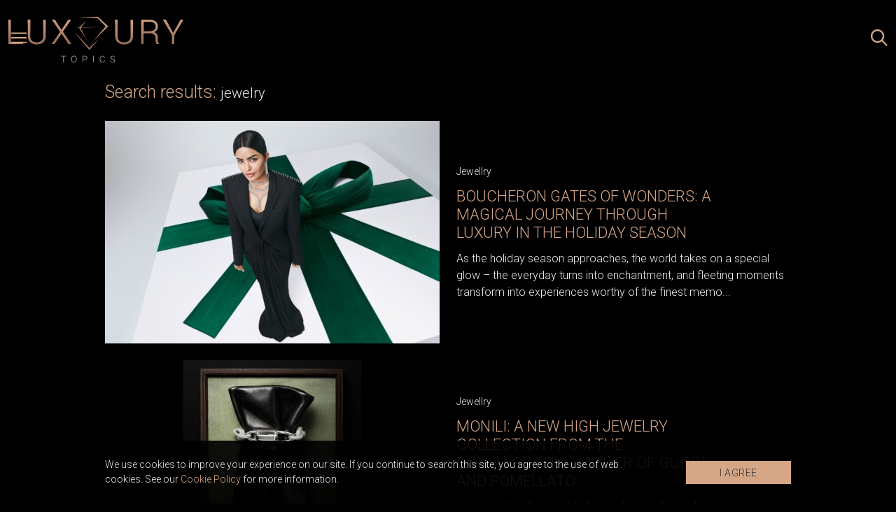

--- FILE ---
content_type: text/html; charset=UTF-8
request_url: https://www.luxurytopics.com/tagcloud/jewelry
body_size: 6980
content:
<!doctype html>
<html lang="sr">
<head>
  <meta charset="utf-8">
  <meta name="viewport" content="width=device-width, initial-scale=1">
  <meta name="csrf-token" content="g1IVnq4BkX9kUJS6ZY8sFCzHkGUwm7p3FSk3wNk1">
  <meta name="design" content="Nenad Milanović">
    <title>Search</title>
<meta name="description" content="Luxury Topics is a website that is all about luxury products. We write about luxury yachts, houses, villas, cars and anything that your mind can imagine. From expensive and fancy watches to jewelry and airplanes.">
<meta name="keywords" content="">
<meta name="author" content="Mini STUDIO Publishing Group">
<link rel="canonical" href="https://www.luxurytopics.com/tagcloud/jewelry"/>
<meta property="og:title" content="Search" />
<meta property="og:url" content="https://www.luxurytopics.com/tagcloud/jewelry" />
<meta property="og:site_name" content="LuxuryTopics" />
<meta property="og:type" content="articles" />
<meta property="og:image" content="https://www.luxurytopics.com/images/LuxLifeLogo.png" />


  
  <link rel="preconnect" href="https://fonts.gstatic.com">
  <link href="https://fonts.googleapis.com/css2?family=Libre+Baskerville:ital@1&family=Montserrat:ital,wght@0,300;0,400;0,500;0,700;1,300&family=Roboto:wght@300&display=swap" rel="stylesheet">
  
  <link rel="icon" type="image/x-icon" href="https://www.luxurytopics.com/images/llfi.png" />
  <link rel="apple-touch-icon-precomposed" sizes="114x114" href="https://www.luxurytopics.com/images/llfi.png" />
  <link rel="apple-touch-icon-precomposed" sizes="72x72" href="https://www.luxurytopics.com/images/llfi.png" />
  <link rel="apple-touch-icon-precomposed" href="https://www.luxurytopics.com/images/llfi.png" />
  <link rel="shortcut icon" href="https://www.luxurytopics.com/images/llfi.png" />
  
  <link href="/css/app.css?id=7ba3940ec98416729822" rel="stylesheet">
  <link rel="stylesheet" href="https://unpkg.com/flickity@2/dist/flickity.min.css">
  <link href="https://www.luxurytopics.com/extensions/swiper/swiper.css" rel="stylesheet">
  <style>.billboard_top_mob,.billboard_top{margin-top:0px;}</style>

  <!-- Google tag (gtag.js) -->
<script async src="https://www.googletagmanager.com/gtag/js?id=G-3LVSPEYY7K"></script>
<script>
  window.dataLayer = window.dataLayer || [];
  function gtag(){dataLayer.push(arguments);}
  gtag('js', new Date());

  gtag('config', 'G-3LVSPEYY7K');
</script>
</head>
<body>

  <div id="app" v-cloak>
    
        <div class="header_mob js_logo_icons">
  <div class="header_mob_inner">
    <button class="js_menu_btn" aria-label="Open menu" type="button">
      <svg aria-hidden="true" xmlns="http://www.w3.org/2000/svg" fill="none" stroke="currentColor" stroke-width="1.5" viewBox="0 0 24 24"><path stroke-linecap="round" stroke-linejoin="round" d="M3.75 6.75h16.5M3.75 12h16.5m-16.5 5.25h16.5"/></svg>    </button>

    <a href="https://www.luxurytopics.com">
      <img src="https://www.luxurytopics.com/images/LT_logo.svg" alt="Luxury Topics" width="275" height="73" class="logo">
    </a>

    <div class="search">
      <button class="js_search_open_btn" aria-label="Search posts" type="button">
        <svg aria-hidden="true" xmlns="http://www.w3.org/2000/svg" xml:space="preserve" style="enable-background:new 0 0 24 24" viewBox="0 0 24 24"><path fill="currentColor" d="m-18.7-20.4-6.8-6.8c1.3-1.6 2-3.7 2-5.9 0-5.3-4.3-9.6-9.6-9.6s-9.6 4.3-9.6 9.6 4.3 9.6 9.6 9.6c2.2 0 4.3-.8 5.9-2l6.8 6.8 1.7-1.7zm-14.4-5.5c-4 0-7.2-3.2-7.2-7.2s3.2-7.2 7.2-7.2 7.2 3.2 7.2 7.2-3.2 7.2-7.2 7.2z" style="fill-rule:evenodd;clip-rule:evenodd" transform="translate(42.667 42.667)"/></svg>      </button>

      <form id="js_search_form" method="get" action="https://www.luxurytopics.com/search">
        <input name="search" type="text" placeholder="Search" aria-label="Search" />
        <button class="js_search_close_btn" aria-label="Close search" type="button">
          <svg xmlns="http://www.w3.org/2000/svg" fill="none" stroke="currentColor" stroke-width="1.5" viewBox="0 0 24 24" aria-hidden="true"><path stroke-linecap="round" stroke-linejoin="round" d="M6 18 18 6M6 6l12 12"/></svg>        </button>
      </form>
    </div>
  </div>

  <div class="js_sidenav_wrapp">
  <div class="sidenav">
    <button class="js_close_menu_btn" aria-label="Close menu" type="button">
      <svg xmlns="http://www.w3.org/2000/svg" fill="none" stroke="currentColor" stroke-width="1.5" viewBox="0 0 24 24" aria-hidden="true"><path stroke-linecap="round" stroke-linejoin="round" d="M6 18 18 6M6 6l12 12"/></svg>    </button>

    <nav>
      <ul>
                <li>
          <a  href="https://www.luxurytopics.com">
            Home
          </a>
        </li>
                <li>
          <a  href="https://www.luxurytopics.com/living">
            Living
          </a>
        </li>
                <li>
          <a  href="https://www.luxurytopics.com/fashion">
            Fashion
          </a>
        </li>
                <li>
          <a  href="https://www.luxurytopics.com/living/design">
            Design
          </a>
        </li>
                <li>
          <a  href="https://www.luxurytopics.com/watches">
            Watches
          </a>
        </li>
                <li>
          <a  href="https://www.luxurytopics.com/Jewellry">
            Jewellry
          </a>
        </li>
                <li>
          <a  href="https://www.luxurytopics.com/luxury-toys">
            Luxury Toys
          </a>
        </li>
                <li>
          <a  href="https://www.luxurytopics.com/travelling">
            Travelling
          </a>
        </li>
                <li>
          <a  href="https://www.luxurytopics.com/lifestyle">
            Lifestyle
          </a>
        </li>
                <li>
          <a  href="https://www.luxurytopics.com/business">
            Business
          </a>
        </li>
                <li>
          <a  href="https://www.luxurytopics.com/interview">
            Interview
          </a>
        </li>
              </ul>
    </nav>

    <div class="social">
            <a href="https://www.facebook.com/LuxuryGROUPportals" target="_blank" aria-label="facebook profile">
        <svg aria-hidden="true" xmlns="http://www.w3.org/2000/svg" xml:space="preserve" fill="currentColor" style="enable-background:new 0 0 100 100" viewBox="0 0 100 100" class="facebook_ico"><path d="M57.3 90.1V54h11l1.8-16H57.4v-7.8c0-4.1.1-8.2 5.9-8.2h5.8V10.5c0-.2-5-.6-10.1-.6-10.6 0-17.2 6.6-17.2 18.8v9.2H30v16h11.7V90h15.6v.1z" class="st0"/></svg>      </a>
                  <a href="https://www.instagram.com/luxury4.me/" target="_blank" aria-label="instagram profile">
        <svg aria-hidden="true" xmlns="http://www.w3.org/2000/svg" xml:space="preserve" fill="currentColor" style="enable-background:new 0 0 100 100" viewBox="0 0 100 100" class="instagram_ico"><path d="M50 29.6c-11.1 0-20.2 9-20.2 20.2S38.8 70 50 70s20.2-9.2 20.2-20.2S61.1 29.6 50 29.6zm0 33.2c-7.1 0-13-5.8-13-13 0-7.1 5.8-13 13-13s13 5.8 13 13-5.9 13-13 13zM71 24.6c-2.5 0-4.6 2.1-4.6 4.6 0 2.5 2.1 4.6 4.6 4.6s4.6-2.1 4.6-4.6c0-2.6-2.1-4.6-4.6-4.6z" class="st0"/><path d="M82.9 17.3c-4.1-4.3-10-6.5-16.6-6.5H33.7C20 10.8 10.8 20 10.8 33.7v32.4c0 6.8 2.2 12.6 6.6 16.9 4.3 4.1 10 6.2 16.4 6.2H66c6.8 0 12.5-2.2 16.6-6.2 4.3-4.1 6.5-10 6.5-16.8V33.7c.1-6.6-2.1-12.3-6.2-16.4zm-.7 49c0 4.9-1.7 8.8-4.6 11.5-2.8 2.7-6.8 4.1-11.5 4.1H33.9c-4.7 0-8.7-1.4-11.5-4.1-2.8-2.8-4.3-6.8-4.3-11.7V33.7c0-4.7 1.4-8.7 4.3-11.5 2.7-2.7 6.8-4.1 11.5-4.1h32.6c4.7 0 8.7 1.4 11.5 4.3 2.7 2.8 4.3 6.8 4.3 11.4v32.5z" class="st0"/></svg>      </a>
          </div>
  </div>

  <div class="js_sidenav_overlay"></div>
</div>
</div>
    <div class="js_sidenav_wrapp">
  <div class="sidenav">
    <button class="js_close_menu_btn" aria-label="Close menu" type="button">
      <svg xmlns="http://www.w3.org/2000/svg" fill="none" stroke="currentColor" stroke-width="1.5" viewBox="0 0 24 24" aria-hidden="true"><path stroke-linecap="round" stroke-linejoin="round" d="M6 18 18 6M6 6l12 12"/></svg>    </button>

    <nav>
      <ul>
                <li>
          <a  href="https://www.luxurytopics.com">
            Home
          </a>
        </li>
                <li>
          <a  href="https://www.luxurytopics.com/living">
            Living
          </a>
        </li>
                <li>
          <a  href="https://www.luxurytopics.com/fashion">
            Fashion
          </a>
        </li>
                <li>
          <a  href="https://www.luxurytopics.com/living/design">
            Design
          </a>
        </li>
                <li>
          <a  href="https://www.luxurytopics.com/watches">
            Watches
          </a>
        </li>
                <li>
          <a  href="https://www.luxurytopics.com/Jewellry">
            Jewellry
          </a>
        </li>
                <li>
          <a  href="https://www.luxurytopics.com/luxury-toys">
            Luxury Toys
          </a>
        </li>
                <li>
          <a  href="https://www.luxurytopics.com/travelling">
            Travelling
          </a>
        </li>
                <li>
          <a  href="https://www.luxurytopics.com/lifestyle">
            Lifestyle
          </a>
        </li>
                <li>
          <a  href="https://www.luxurytopics.com/business">
            Business
          </a>
        </li>
                <li>
          <a  href="https://www.luxurytopics.com/interview">
            Interview
          </a>
        </li>
              </ul>
    </nav>

    <div class="social">
            <a href="https://www.facebook.com/LuxuryGROUPportals" target="_blank" aria-label="facebook profile">
        <svg aria-hidden="true" xmlns="http://www.w3.org/2000/svg" xml:space="preserve" fill="currentColor" style="enable-background:new 0 0 100 100" viewBox="0 0 100 100" class="facebook_ico"><path d="M57.3 90.1V54h11l1.8-16H57.4v-7.8c0-4.1.1-8.2 5.9-8.2h5.8V10.5c0-.2-5-.6-10.1-.6-10.6 0-17.2 6.6-17.2 18.8v9.2H30v16h11.7V90h15.6v.1z" class="st0"/></svg>      </a>
                  <a href="https://www.instagram.com/luxury4.me/" target="_blank" aria-label="instagram profile">
        <svg aria-hidden="true" xmlns="http://www.w3.org/2000/svg" xml:space="preserve" fill="currentColor" style="enable-background:new 0 0 100 100" viewBox="0 0 100 100" class="instagram_ico"><path d="M50 29.6c-11.1 0-20.2 9-20.2 20.2S38.8 70 50 70s20.2-9.2 20.2-20.2S61.1 29.6 50 29.6zm0 33.2c-7.1 0-13-5.8-13-13 0-7.1 5.8-13 13-13s13 5.8 13 13-5.9 13-13 13zM71 24.6c-2.5 0-4.6 2.1-4.6 4.6 0 2.5 2.1 4.6 4.6 4.6s4.6-2.1 4.6-4.6c0-2.6-2.1-4.6-4.6-4.6z" class="st0"/><path d="M82.9 17.3c-4.1-4.3-10-6.5-16.6-6.5H33.7C20 10.8 10.8 20 10.8 33.7v32.4c0 6.8 2.2 12.6 6.6 16.9 4.3 4.1 10 6.2 16.4 6.2H66c6.8 0 12.5-2.2 16.6-6.2 4.3-4.1 6.5-10 6.5-16.8V33.7c.1-6.6-2.1-12.3-6.2-16.4zm-.7 49c0 4.9-1.7 8.8-4.6 11.5-2.8 2.7-6.8 4.1-11.5 4.1H33.9c-4.7 0-8.7-1.4-11.5-4.1-2.8-2.8-4.3-6.8-4.3-11.7V33.7c0-4.7 1.4-8.7 4.3-11.5 2.7-2.7 6.8-4.1 11.5-4.1h32.6c4.7 0 8.7 1.4 11.5 4.3 2.7 2.8 4.3 6.8 4.3 11.4v32.5z" class="st0"/></svg>      </a>
          </div>
  </div>

  <div class="js_sidenav_overlay"></div>
</div>
    
    
    
    
  

        
      <div class="wrapper">
    <h2 class="search_result">Search results: <span>jewelry</span></h2>

          <div class="horizontal_post_wrap">
                  <article>
  <a href="https://www.luxurytopics.com/Jewellry/boucheron-gates-of-wonders-a-magical-journey-through-luxury-in-the-holiday-season">
          <img src="https://www.luxurytopics.com/uploads/imagecache/thumbnail//storage/posts/thumbnail/2025/Aug/65493/boucheron-gates-of-wonders-magicno-putovanje-kroz-luksuz-u-praznicnoj-sezoni-1.jpg" alt="boucheron-gates-of-wonders-magicno-putovanje-kroz-luksuz-u-praznicnoj-sezoni-1.jpg" loading="lazy" width="750" height="500">
      </a>

  <div class="text">
    <p class="category">
              <a href="https://www.luxurytopics.com/Jewellry"> Jewellry</a>           </p>

    <a href="https://www.luxurytopics.com/Jewellry/boucheron-gates-of-wonders-a-magical-journey-through-luxury-in-the-holiday-season" aria-hidden="true" tabindex="-1">
      <h2>Boucheron Gates of Wonders: A Magical Journey Through Luxury in the Holiday Season</h2>
    </a>
    <p class="descr">As the holiday season approaches, the world takes on a special glow – the everyday turns into enchantment, and fleeting moments transform into experiences worthy of the finest memo...</p>
  </div>
</article>
                  <article>
  <a href="https://www.luxurytopics.com/Jewellry/monili-a-new-high-jewelry-collection-from-the-collaborative-atelier-of-gucci-and-pomellato">
          <img src="https://www.luxurytopics.com/uploads/imagecache/thumbnail//storage/posts/thumbnail/2025/Jul/65202/monili-nova-kolekcija-visokog-nakita-iz-zajednicke-radionice-kuca-gucci-i-pomelato-1.jpg" alt="monili-nova-kolekcija-visokog-nakita-iz-zajednicke-radionice-kuca-gucci-i-pomelato (1).jpg" loading="lazy" width="750" height="500">
      </a>

  <div class="text">
    <p class="category">
              <a href="https://www.luxurytopics.com/Jewellry"> Jewellry</a>           </p>

    <a href="https://www.luxurytopics.com/Jewellry/monili-a-new-high-jewelry-collection-from-the-collaborative-atelier-of-gucci-and-pomellato" aria-hidden="true" tabindex="-1">
      <h2>Monili: A New High Jewelry Collection from the Collaborative Atelier of Gucci and Pomellato</h2>
    </a>
    <p class="descr">In a seamless fusion of Italian craftsmanship and timeless style, fashion houses Gucci and Pomellato have joined forces to unveil Monili—an exclusive high jewelry collection that r...</p>
  </div>
</article>
                  <article>
  <a href="https://www.luxurytopics.com/Jewellry/christies-sets-new-record-in-geneva-with-72-million-magnificent-jewels-sale">
          <img src="https://www.luxurytopics.com/uploads/imagecache/thumbnail//storage/posts/thumbnail/2025/May/65013/befunky-collage.jpg" alt="BeFunky-collage.jpg" loading="lazy" width="750" height="500">
      </a>

  <div class="text">
    <p class="category">
              <a href="https://www.luxurytopics.com/Jewellry"> Jewellry</a>           </p>

    <a href="https://www.luxurytopics.com/Jewellry/christies-sets-new-record-in-geneva-with-72-million-magnificent-jewels-sale" aria-hidden="true" tabindex="-1">
      <h2>Christie’s Sets New Record in Geneva with $72 Million Magnificent Jewels Sale</h2>
    </a>
    <p class="descr">Christie’s has marked one of the most impressive moments in its storied history with a “white-glove sale” in Geneva — meaning every lot offered was successfully sold.</p>
  </div>
</article>
                  <article>
  <a href="https://www.luxurytopics.com/watches/bulgari-notte-stellata-diva-a-starry-summer-night-on-your-wrist">
          <img src="https://www.luxurytopics.com/uploads/imagecache/thumbnail//storage/posts/thumbnail/2025/May/64918/bulgari-notte-stellata-diva-noc-pod-zvezdama-na-vasem-zapescu-1.jpg" alt="bulgari-notte-stellata-diva-noc-pod-zvezdama-na-vasem-zapescu (1).jpg" loading="lazy" width="750" height="500">
      </a>

  <div class="text">
    <p class="category">
              <a href="https://www.luxurytopics.com/watches"> Watches</a>           </p>

    <a href="https://www.luxurytopics.com/watches/bulgari-notte-stellata-diva-a-starry-summer-night-on-your-wrist" aria-hidden="true" tabindex="-1">
      <h2>Bulgari Notte Stellata Diva: A Starry Summer Night on Your Wrist</h2>
    </a>
    <p class="descr">Imagine capturing a serene, starlit summer night — romantic, hushed, and whispering with nature’s breath — and wearing it on your wrist.</p>
  </div>
</article>
                  <article>
  <a href="https://www.luxurytopics.com/Jewellry/louis-vuitton-pure-v-collection-where-mathematics-becomes-magic-and-the-monogram-becomes-art">
          <img src="https://www.luxurytopics.com/uploads/imagecache/thumbnail//storage/posts/thumbnail/2025/Apr/64557/louis-vuitton-pure-v-kolekcija-kada-se-matematika-pretvori-u-magiju-a-monogram-u-umetnost-1.jpg" alt="louis-vuitton-pure-v-kolekcija-kada-se-matematika-pretvori-u-magiju-a-monogram-u-umetnost (1).jpg" loading="lazy" width="750" height="500">
      </a>

  <div class="text">
    <p class="category">
              <a href="https://www.luxurytopics.com/Jewellry"> Jewellry</a>           </p>

    <a href="https://www.luxurytopics.com/Jewellry/louis-vuitton-pure-v-collection-where-mathematics-becomes-magic-and-the-monogram-becomes-art" aria-hidden="true" tabindex="-1">
      <h2>Louis Vuitton &quot;Pure V&quot; Collection: Where Mathematics Becomes Magic and the Monogram Becomes Art</h2>
    </a>
    <p class="descr">Louis Vuitton doesn’t make jewelry—it builds emotional architecture.</p>
  </div>
</article>
                  <article>
  <a href="https://www.luxurytopics.com/Jewellry/byredo-unveils-virasaat-the-brands-first-luxury-jewelry-collection">
          <img src="https://www.luxurytopics.com/uploads/imagecache/thumbnail//storage/posts/thumbnail/2025/Feb/64109/najbolje-doba-dana-za-upotrebu-saune-9.jpg" alt="najbolje-doba-dana-za-upotrebu-saune (9).jpg" loading="lazy" width="750" height="500">
      </a>

  <div class="text">
    <p class="category">
              <a href="https://www.luxurytopics.com/Jewellry"> Jewellry</a>           </p>

    <a href="https://www.luxurytopics.com/Jewellry/byredo-unveils-virasaat-the-brands-first-luxury-jewelry-collection" aria-hidden="true" tabindex="-1">
      <h2>Byredo Unveils Virasaat – The Brand’s First Luxury Jewelry Collection</h2>
    </a>
    <p class="descr">Byredo steps into the world of high-end jewelry with the launch of Virasaat, a collection that explores the essence of self-expression through exquisite pieces crafted from preciou...</p>
  </div>
</article>
                  <article>
  <a href="https://www.luxurytopics.com/Jewellry/boucheron-unveils-the-innovative-quatre-5d-memory-ring">
          <img src="https://www.luxurytopics.com/uploads/imagecache/thumbnail//storage/posts/thumbnail/2025/Jan/63857/boucheron-predstavlja-inovativni-prsten-quatre-5d-memory-1.jpg" alt="boucheron-predstavlja-inovativni-prsten-quatre-5d-memory (1).jpg" loading="lazy" width="750" height="500">
      </a>

  <div class="text">
    <p class="category">
              <a href="https://www.luxurytopics.com/Jewellry"> Jewellry</a>           </p>

    <a href="https://www.luxurytopics.com/Jewellry/boucheron-unveils-the-innovative-quatre-5d-memory-ring" aria-hidden="true" tabindex="-1">
      <h2>Boucheron Unveils the Innovative &quot;Quatre 5D Memory&quot; Ring</h2>
    </a>
    <p class="descr">Maison Boucheron, renowned for its revolutionary innovations in haute joaillerie, introduces the "Quatre 5D Memory" ring, a true masterpiece of art and technology.</p>
  </div>
</article>
                  <article>
  <a href="https://www.luxurytopics.com/Jewellry/van-cleef-arpels-introduces-four-new-creations-for-the-rose-de-noel-collection">
          <img src="https://www.luxurytopics.com/uploads/imagecache/thumbnail//storage/posts/thumbnail/2025/Jan/63648/van-cleef-arpels-predstavlja-cetiri-nove-kreacije-rose-de-noel-kolekcije-1.jpg" alt="van-cleef-arpels-predstavlja-cetiri-nove-kreacije-rose-de-noel-kolekcije (1).jpg" loading="lazy" width="750" height="500">
      </a>

  <div class="text">
    <p class="category">
              <a href="https://www.luxurytopics.com/Jewellry"> Jewellry</a>           </p>

    <a href="https://www.luxurytopics.com/Jewellry/van-cleef-arpels-introduces-four-new-creations-for-the-rose-de-noel-collection" aria-hidden="true" tabindex="-1">
      <h2>Van Cleef &amp; Arpels Introduces Four New Creations for the Rose de Noël Collection</h2>
    </a>
    <p class="descr">Inspired by nature's magical transformations, Van Cleef & Arpels continues to bring the grace of flora into its designs.</p>
  </div>
</article>
                  <article>
  <a href="https://www.luxurytopics.com/watches/franck-muller-introduces-the-round-skeleton-baguette-the-perfect-fusion-of-haute-horlogerie-and-fine-jewelry">
          <img src="https://www.luxurytopics.com/uploads/imagecache/thumbnail//storage/posts/thumbnail/2024/Dec/63402/franck-muller-geneve-5.jpg" alt="franck-muller-geneve (5).jpg" loading="lazy" width="750" height="500">
      </a>

  <div class="text">
    <p class="category">
              <a href="https://www.luxurytopics.com/watches"> Watches</a>           </p>

    <a href="https://www.luxurytopics.com/watches/franck-muller-introduces-the-round-skeleton-baguette-the-perfect-fusion-of-haute-horlogerie-and-fine-jewelry" aria-hidden="true" tabindex="-1">
      <h2>Franck Muller Introduces the &quot;Round Skeleton Baguette&quot; – The Perfect Fusion of Haute Horlogerie and Fine Jewelry</h2>
    </a>
    <p class="descr">Franck Muller, synonymous with innovation and timeless elegance in watchmaking, unveils its new high-jewelry collection – the Round Skeleton Baguette.</p>
  </div>
</article>
                  <article>
  <a href="https://www.luxurytopics.com/fashion/beauty/guerlain-and-shourouk-rajem-present-a-dazzling-holiday-collection">
          <img src="https://www.luxurytopics.com/uploads/imagecache/thumbnail//storage/posts/thumbnail/2024/Dec/63214/guerlain-praznicna-kolekcija-luxlife-7.jpg" alt="guerlain-praznicna-kolekcija-luxlife (7).jpg" loading="lazy" width="750" height="500">
      </a>

  <div class="text">
    <p class="category">
              <a href="https://www.luxurytopics.com/fashion"> Fashion</a>  -               <a href="https://www.luxurytopics.com/fashion/beauty"> Beauty</a>           </p>

    <a href="https://www.luxurytopics.com/fashion/beauty/guerlain-and-shourouk-rajem-present-a-dazzling-holiday-collection" aria-hidden="true" tabindex="-1">
      <h2>Guerlain and Shourouk Rajem Present a Dazzling Holiday Collection</h2>
    </a>
    <p class="descr">French luxury brand Guerlain has partnered with renowned jewelry designer Shourouk Rajem to create a spectacular holiday collection.</p>
  </div>
</article>
                  <article>
  <a href="https://www.luxurytopics.com/Jewellry/cartier-brooch-with-aga-khan-emerald-breaks-records-stunning-jewel-sold-for-9-million">
          <img src="https://www.luxurytopics.com/uploads/imagecache/thumbnail//storage/posts/thumbnail/2024/Dec/63091/aga-kan-bros.jpg" alt="aga-kan-bros.jpg" loading="lazy" width="750" height="500">
      </a>

  <div class="text">
    <p class="category">
              <a href="https://www.luxurytopics.com/Jewellry"> Jewellry</a>           </p>

    <a href="https://www.luxurytopics.com/Jewellry/cartier-brooch-with-aga-khan-emerald-breaks-records-stunning-jewel-sold-for-9-million" aria-hidden="true" tabindex="-1">
      <h2>Cartier Brooch with Aga Khan Emerald Breaks Records: Stunning Jewel Sold for $9 Million</h2>
    </a>
    <p class="descr">At an auction that captivated the luxury world, a 37-carat emerald in a brooch crafted by Cartier’s workshop broke records, selling for an astonishing $9 million...</p>
  </div>
</article>
                  <article>
  <a href="https://www.luxurytopics.com/lifestyle/food-and-drinks/messika-x-le-meurice-the-radiant-glow-of-christmas-in-paris">
          <img src="https://www.luxurytopics.com/uploads/imagecache/thumbnail//storage/posts/thumbnail/2024/Dec/62967/messika-x-le-meurice-blistavi-sjaj-bozica-u-parizu-1.jpg" alt="messika-x-le-meurice-blistavi-sjaj-bozica-u-parizu (1).jpg" loading="lazy" width="750" height="500">
      </a>

  <div class="text">
    <p class="category">
              <a href="https://www.luxurytopics.com/lifestyle"> Lifestyle</a>  -               <a href="https://www.luxurytopics.com/lifestyle/food-and-drinks"> Food&amp;amp;Drinks</a>           </p>

    <a href="https://www.luxurytopics.com/lifestyle/food-and-drinks/messika-x-le-meurice-the-radiant-glow-of-christmas-in-paris" aria-hidden="true" tabindex="-1">
      <h2>Messika x Le Meurice: The Radiant Glow of Christmas in Paris</h2>
    </a>
    <p class="descr">In the heart of the 2024 holiday season, Paris transforms into a beacon of luxury and magic through a unique collaboration between Messika, the prestigious jewelry house, and Le Me...</p>
  </div>
</article>
              </div>

      <show-more-on-search
              searched_term="jewelry"
              :set-offset="12"
      ></show-more-on-search>
      </div>

    <div class="light">
      <h2>Follow us on instagram</h2>
      <iframe src="//lightwidget.com/widgets/f8db1d9db0c45e33957407dd570388a7.html" scrolling="no" allowtransparency="true" class="lightwidget-widget" style="width:100%;border:0;overflow:hidden;"></iframe>
    </div>

    
    

    

        <div class="subscribe">
  <div class="subscribe_inner">
    <p id="subscribe_title">Subscribe for our newsletter</p>

    <form id="submit-form" aria-labelledby="subscribe_title" action="https://www.luxurytopics.com/newsletter/subscribe" method="POST">
      <input type="hidden" name="_token" value="g1IVnq4BkX9kUJS6ZY8sFCzHkGUwm7p3FSk3wNk1">
      <input type="email" class="email" name="email" placeholder="Enter your email"/>

      <script src="https://www.google.com/recaptcha/api.js?" async defer></script>


      <button data-theme="dark" data-callback="onSubmitsubmitform" data-sitekey="6Ldmj_0oAAAAAM3yEXZGHDyDH0tYKqavCGu_nWb7" class="g-recaptcha"><span>Subscribe</span></button><script>function onSubmitsubmitform(){document.getElementById("submit-form").submit();}</script>

    </form>

    <p class="capcha">This site is protected by reCAPTCHA and the Google <a href="https://policies.google.com/privacy" target="_blank" rel="noopener noreferrer">Privacy Policy</a> and <a href="https://policies.google.com/terms" target="_blank" rel="noopener noreferrer">Terms of Service</a> apply.</p>
  </div>
</div>
    <footer>
  <div class="inner">
    <p><span><a href="/">Luxury Topics</a></span> is an internet portal dedicated to fashion, collections, glamour and luxury as a whole. Here, you can find the most luxurious and most prestigious cars, expensive watches and jewellery, yachts, private jets, renewed hotels, exotic beaches and destinations. Also, we present you with the most beautiful celebrity homes, luxurious villas and interiors, the latest fashion collections, expensive gadgets, fancy shopping and much more… <span>Lux Life</span> is part of the <span>Luxury Group</span>.</p>
  
    <a href="https://www.luxurytopics.com">
      <img src="https://www.luxurytopics.com/images/LT_logo.svg" alt="Luxury Topics" width="275" height="73" class="logo">
    </a>
  
    <ul class="list">
      <li><a href="/">GLOBAL</a></li>
      <li>|</li>
      <li><a href="https://www.luxlife.rs/" target="_blank">SERBIA</a></li>
    </ul>
  
    <p><a href="https://ministudio.rs/" target="_blank">Mini STUDIO Publishing Group d.o.o</a> is a digital company, which in 2009 positioned itself as a leader in the field of luxury in Serbia and the region, focusing its development on the global market as well.</p>
  
    <ul class="list">
      <li><a href="https://ministudio.rs" target="_blank">ABOUT US</a></li>
      <li>|</li>
      <li><a href="https://www.ministudio.rs/download/MSPG_Media-kit.pdf" target="_blank">ADVERTISING</a></li>
      <li>|</li>
      <li><a href="https://ministudio.rs/inovativni-formati-oglasavanja/clients.php" target="_blank">OUR CLIENTS</a></li>
      <li>|</li>
      <li><a href="https://ministudio.rs/kontakt.php" target="_blank">CONTACT</a></li>
    </ul>
  
    <p>In its group, the company <a href="https://ministudio.rs/" target="_blank">Mini STUDIO Publishing Group d.o.o</a> has successfully expanded its portfolio to the Luxury, Lifestyle and Living segments, where it has maintained its leading position for more than a decade:</p>
  
    <ul>
      <li>LUXURY Group</li>
      <li>|</li>
      <li><a href="https://www.luxlife.rs/" target="_blank">www.<span>luxlife</span>.rs</a></li>
      <li>|</li>
      <li><a href="https://www.luxurytopics.com/">www.<span>luxurytopics</span>.com</a></li>
    </ul>
  
    <ul>
      <li>LIFESTYLE Group</li>
      <li>|</li>
      <li><a href="https://www.zenskimagazin.rs/" target="_blank">www.<span>zenski</span>magazin.rs</a></li>
      <li>|</li>
      <li><a href="https://www.muskimagazin.rs/" target="_blank">www.<span>muski</span>magazin.rs</a></li>
      <li>|</li>
      <li><a href="https://www.autoexclusive.rs/" target="_blank">www.<span>auto</span>exclusive.rs</a></li>
    </ul>
  
    <ul>
      <li>LIVING Group</li>
      <li>|</li>
      <li><a href="https://www.mojenterijer.rs/" target="_blank">www.<span>moj</span>enterijer.rs</a></li>
      <li>|</li>
      <li><a href="https://www.ideashomegarden.com/" target="_blank">www.<span>ideas</span>homegarden.com</a></li>
      <li>|</li>
      <li><a href="http://www.fusiontables.rs/" target="_blank">www.<span>fusiontables</span>.rs</a></li>
      <li>|</li>
      <li><a href="https://www.robotzabazen.rs/" target="_blank">www.<span>robotzabazen</span>.rs </a></li>
    </ul>
  </div>

  <div class="footer_bottom">
    <p><span>All Rights Reserved.</span> | 2009 - 2025. <span>Copyright©</span> Mini STUDIO Publishing Group. | <a href=https://www.luxurytopics.com/info/terms-and-conditions target="_blank">Terms and conditions</a> | Developed by <a href="https://ministudio.rs/" target="_blank">Mini STUDIO Publishing Group</a></p>
  </div>
</footer>

    
    
  </div>

  <div class="js-cookie-consent cookie-consent">
    <div class="cookie-consent__container">

        <p class="cookie-consent__message">
            We use cookies to improve your experience on our site. If you continue to search this site, you agree to the use of web cookies. See our <a href="https://www.luxurytopics.com/info/cookie-policy" target="_blank">Cookie Policy</a> for more information.
        </p>

        <div class="cookie-consent__button">
            <button class="js-cookie-consent-agree cookie-consent__agree">
                I AGREE
            </button>
        </div>

    </div>
</div>

    <script>

        window.laravelCookieConsent = (function () {

            function consentWithCookies() {
                setCookie('laravel_cookie_consent', 1, 365 * 20);
                hideCookieDialog();
            }

            function hideCookieDialog() {
                var dialogs = document.getElementsByClassName('js-cookie-consent');

                for (var i = 0; i < dialogs.length; ++i) {
                    dialogs[i].style.display = 'none';
                }
            }

            function setCookie(name, value, expirationInDays) {
                var date = new Date();
                date.setTime(date.getTime() + (expirationInDays * 24 * 60 * 60 * 1000));
                document.cookie = name + '=' + value + '; ' + 'expires=' + date.toUTCString();
            }

            var buttons = document.getElementsByClassName('js-cookie-consent-agree');

            for (var i = 0; i < buttons.length; ++i) {
                buttons[i].addEventListener('click', consentWithCookies);
            }

            return {
                consentWithCookies: consentWithCookies,
                hideCookieDialog: hideCookieDialog
            };
        })();
    </script>


    <script src="https://unpkg.com/flickity@2/dist/flickity.pkgd.min.js"></script>
<script src="https://cdn.jsdelivr.net/npm/swiper@10/swiper-bundle.min.js"></script>
<!-- LightWidget WIDGET -->
<script src="https://cdn.lightwidget.com/widgets/lightwidget.js"></script>
<script async src="//banners.ministudio.rs/www/delivery/asyncjs.php"></script>
<script src="https://www.luxurytopics.com/extensions/swiper/swiper.js"></script>
<script src="/js/app.js?id=74f047ec1ff255545a28"></script>

<script>
  var idleTime = 0;

  document.addEventListener("DOMContentLoaded", function() {
    // Increment the idle time counter every second.
    var idleInterval = setInterval(timerIncrement, 1000); // 1 second
    // Zero the idle timer on mouse movement.
    document.addEventListener("mousemove", function(e) {
      idleTime = 0;
    });
    // Zero the idle timer on arrow keypads.
    document.addEventListener("keydown", function(e) {
      idleTime = 0;
    });
    // Zero the idle timer on every keyboard press.
    document.addEventListener("keypress", function(e) {
      idleTime = 0;
    });
    // Zero the idle timer on every scroll.
    document.addEventListener("scroll", function(e) {
      idleTime = 0;
    })
  });

  // Interval set in settings to reload page after it passes
  var autoReloadInterval = 120; 
  function timerIncrement() {
    idleTime = idleTime + 1;
    // Reload page when user is inactive for given time
    if (idleTime > autoReloadInterval && idleTime < autoReloadInterval + 2) {
      window.location.reload();
    }
  }
</script>
  <script src="/js/script.js?id=cc9bc88c54ea7b08943e"></script>
</body>
</html>


--- FILE ---
content_type: text/html; charset=utf-8
request_url: https://www.google.com/recaptcha/api2/anchor?ar=1&k=6Ldmj_0oAAAAAM3yEXZGHDyDH0tYKqavCGu_nWb7&co=aHR0cHM6Ly93d3cubHV4dXJ5dG9waWNzLmNvbTo0NDM.&hl=en&v=cLm1zuaUXPLFw7nzKiQTH1dX&theme=dark&size=invisible&anchor-ms=20000&execute-ms=15000&cb=1rn0xezfa3hn
body_size: 45750
content:
<!DOCTYPE HTML><html dir="ltr" lang="en"><head><meta http-equiv="Content-Type" content="text/html; charset=UTF-8">
<meta http-equiv="X-UA-Compatible" content="IE=edge">
<title>reCAPTCHA</title>
<style type="text/css">
/* cyrillic-ext */
@font-face {
  font-family: 'Roboto';
  font-style: normal;
  font-weight: 400;
  src: url(//fonts.gstatic.com/s/roboto/v18/KFOmCnqEu92Fr1Mu72xKKTU1Kvnz.woff2) format('woff2');
  unicode-range: U+0460-052F, U+1C80-1C8A, U+20B4, U+2DE0-2DFF, U+A640-A69F, U+FE2E-FE2F;
}
/* cyrillic */
@font-face {
  font-family: 'Roboto';
  font-style: normal;
  font-weight: 400;
  src: url(//fonts.gstatic.com/s/roboto/v18/KFOmCnqEu92Fr1Mu5mxKKTU1Kvnz.woff2) format('woff2');
  unicode-range: U+0301, U+0400-045F, U+0490-0491, U+04B0-04B1, U+2116;
}
/* greek-ext */
@font-face {
  font-family: 'Roboto';
  font-style: normal;
  font-weight: 400;
  src: url(//fonts.gstatic.com/s/roboto/v18/KFOmCnqEu92Fr1Mu7mxKKTU1Kvnz.woff2) format('woff2');
  unicode-range: U+1F00-1FFF;
}
/* greek */
@font-face {
  font-family: 'Roboto';
  font-style: normal;
  font-weight: 400;
  src: url(//fonts.gstatic.com/s/roboto/v18/KFOmCnqEu92Fr1Mu4WxKKTU1Kvnz.woff2) format('woff2');
  unicode-range: U+0370-0377, U+037A-037F, U+0384-038A, U+038C, U+038E-03A1, U+03A3-03FF;
}
/* vietnamese */
@font-face {
  font-family: 'Roboto';
  font-style: normal;
  font-weight: 400;
  src: url(//fonts.gstatic.com/s/roboto/v18/KFOmCnqEu92Fr1Mu7WxKKTU1Kvnz.woff2) format('woff2');
  unicode-range: U+0102-0103, U+0110-0111, U+0128-0129, U+0168-0169, U+01A0-01A1, U+01AF-01B0, U+0300-0301, U+0303-0304, U+0308-0309, U+0323, U+0329, U+1EA0-1EF9, U+20AB;
}
/* latin-ext */
@font-face {
  font-family: 'Roboto';
  font-style: normal;
  font-weight: 400;
  src: url(//fonts.gstatic.com/s/roboto/v18/KFOmCnqEu92Fr1Mu7GxKKTU1Kvnz.woff2) format('woff2');
  unicode-range: U+0100-02BA, U+02BD-02C5, U+02C7-02CC, U+02CE-02D7, U+02DD-02FF, U+0304, U+0308, U+0329, U+1D00-1DBF, U+1E00-1E9F, U+1EF2-1EFF, U+2020, U+20A0-20AB, U+20AD-20C0, U+2113, U+2C60-2C7F, U+A720-A7FF;
}
/* latin */
@font-face {
  font-family: 'Roboto';
  font-style: normal;
  font-weight: 400;
  src: url(//fonts.gstatic.com/s/roboto/v18/KFOmCnqEu92Fr1Mu4mxKKTU1Kg.woff2) format('woff2');
  unicode-range: U+0000-00FF, U+0131, U+0152-0153, U+02BB-02BC, U+02C6, U+02DA, U+02DC, U+0304, U+0308, U+0329, U+2000-206F, U+20AC, U+2122, U+2191, U+2193, U+2212, U+2215, U+FEFF, U+FFFD;
}
/* cyrillic-ext */
@font-face {
  font-family: 'Roboto';
  font-style: normal;
  font-weight: 500;
  src: url(//fonts.gstatic.com/s/roboto/v18/KFOlCnqEu92Fr1MmEU9fCRc4AMP6lbBP.woff2) format('woff2');
  unicode-range: U+0460-052F, U+1C80-1C8A, U+20B4, U+2DE0-2DFF, U+A640-A69F, U+FE2E-FE2F;
}
/* cyrillic */
@font-face {
  font-family: 'Roboto';
  font-style: normal;
  font-weight: 500;
  src: url(//fonts.gstatic.com/s/roboto/v18/KFOlCnqEu92Fr1MmEU9fABc4AMP6lbBP.woff2) format('woff2');
  unicode-range: U+0301, U+0400-045F, U+0490-0491, U+04B0-04B1, U+2116;
}
/* greek-ext */
@font-face {
  font-family: 'Roboto';
  font-style: normal;
  font-weight: 500;
  src: url(//fonts.gstatic.com/s/roboto/v18/KFOlCnqEu92Fr1MmEU9fCBc4AMP6lbBP.woff2) format('woff2');
  unicode-range: U+1F00-1FFF;
}
/* greek */
@font-face {
  font-family: 'Roboto';
  font-style: normal;
  font-weight: 500;
  src: url(//fonts.gstatic.com/s/roboto/v18/KFOlCnqEu92Fr1MmEU9fBxc4AMP6lbBP.woff2) format('woff2');
  unicode-range: U+0370-0377, U+037A-037F, U+0384-038A, U+038C, U+038E-03A1, U+03A3-03FF;
}
/* vietnamese */
@font-face {
  font-family: 'Roboto';
  font-style: normal;
  font-weight: 500;
  src: url(//fonts.gstatic.com/s/roboto/v18/KFOlCnqEu92Fr1MmEU9fCxc4AMP6lbBP.woff2) format('woff2');
  unicode-range: U+0102-0103, U+0110-0111, U+0128-0129, U+0168-0169, U+01A0-01A1, U+01AF-01B0, U+0300-0301, U+0303-0304, U+0308-0309, U+0323, U+0329, U+1EA0-1EF9, U+20AB;
}
/* latin-ext */
@font-face {
  font-family: 'Roboto';
  font-style: normal;
  font-weight: 500;
  src: url(//fonts.gstatic.com/s/roboto/v18/KFOlCnqEu92Fr1MmEU9fChc4AMP6lbBP.woff2) format('woff2');
  unicode-range: U+0100-02BA, U+02BD-02C5, U+02C7-02CC, U+02CE-02D7, U+02DD-02FF, U+0304, U+0308, U+0329, U+1D00-1DBF, U+1E00-1E9F, U+1EF2-1EFF, U+2020, U+20A0-20AB, U+20AD-20C0, U+2113, U+2C60-2C7F, U+A720-A7FF;
}
/* latin */
@font-face {
  font-family: 'Roboto';
  font-style: normal;
  font-weight: 500;
  src: url(//fonts.gstatic.com/s/roboto/v18/KFOlCnqEu92Fr1MmEU9fBBc4AMP6lQ.woff2) format('woff2');
  unicode-range: U+0000-00FF, U+0131, U+0152-0153, U+02BB-02BC, U+02C6, U+02DA, U+02DC, U+0304, U+0308, U+0329, U+2000-206F, U+20AC, U+2122, U+2191, U+2193, U+2212, U+2215, U+FEFF, U+FFFD;
}
/* cyrillic-ext */
@font-face {
  font-family: 'Roboto';
  font-style: normal;
  font-weight: 900;
  src: url(//fonts.gstatic.com/s/roboto/v18/KFOlCnqEu92Fr1MmYUtfCRc4AMP6lbBP.woff2) format('woff2');
  unicode-range: U+0460-052F, U+1C80-1C8A, U+20B4, U+2DE0-2DFF, U+A640-A69F, U+FE2E-FE2F;
}
/* cyrillic */
@font-face {
  font-family: 'Roboto';
  font-style: normal;
  font-weight: 900;
  src: url(//fonts.gstatic.com/s/roboto/v18/KFOlCnqEu92Fr1MmYUtfABc4AMP6lbBP.woff2) format('woff2');
  unicode-range: U+0301, U+0400-045F, U+0490-0491, U+04B0-04B1, U+2116;
}
/* greek-ext */
@font-face {
  font-family: 'Roboto';
  font-style: normal;
  font-weight: 900;
  src: url(//fonts.gstatic.com/s/roboto/v18/KFOlCnqEu92Fr1MmYUtfCBc4AMP6lbBP.woff2) format('woff2');
  unicode-range: U+1F00-1FFF;
}
/* greek */
@font-face {
  font-family: 'Roboto';
  font-style: normal;
  font-weight: 900;
  src: url(//fonts.gstatic.com/s/roboto/v18/KFOlCnqEu92Fr1MmYUtfBxc4AMP6lbBP.woff2) format('woff2');
  unicode-range: U+0370-0377, U+037A-037F, U+0384-038A, U+038C, U+038E-03A1, U+03A3-03FF;
}
/* vietnamese */
@font-face {
  font-family: 'Roboto';
  font-style: normal;
  font-weight: 900;
  src: url(//fonts.gstatic.com/s/roboto/v18/KFOlCnqEu92Fr1MmYUtfCxc4AMP6lbBP.woff2) format('woff2');
  unicode-range: U+0102-0103, U+0110-0111, U+0128-0129, U+0168-0169, U+01A0-01A1, U+01AF-01B0, U+0300-0301, U+0303-0304, U+0308-0309, U+0323, U+0329, U+1EA0-1EF9, U+20AB;
}
/* latin-ext */
@font-face {
  font-family: 'Roboto';
  font-style: normal;
  font-weight: 900;
  src: url(//fonts.gstatic.com/s/roboto/v18/KFOlCnqEu92Fr1MmYUtfChc4AMP6lbBP.woff2) format('woff2');
  unicode-range: U+0100-02BA, U+02BD-02C5, U+02C7-02CC, U+02CE-02D7, U+02DD-02FF, U+0304, U+0308, U+0329, U+1D00-1DBF, U+1E00-1E9F, U+1EF2-1EFF, U+2020, U+20A0-20AB, U+20AD-20C0, U+2113, U+2C60-2C7F, U+A720-A7FF;
}
/* latin */
@font-face {
  font-family: 'Roboto';
  font-style: normal;
  font-weight: 900;
  src: url(//fonts.gstatic.com/s/roboto/v18/KFOlCnqEu92Fr1MmYUtfBBc4AMP6lQ.woff2) format('woff2');
  unicode-range: U+0000-00FF, U+0131, U+0152-0153, U+02BB-02BC, U+02C6, U+02DA, U+02DC, U+0304, U+0308, U+0329, U+2000-206F, U+20AC, U+2122, U+2191, U+2193, U+2212, U+2215, U+FEFF, U+FFFD;
}

</style>
<link rel="stylesheet" type="text/css" href="https://www.gstatic.com/recaptcha/releases/cLm1zuaUXPLFw7nzKiQTH1dX/styles__ltr.css">
<script nonce="pGdFs5pFzNs6ObL7QVwzlA" type="text/javascript">window['__recaptcha_api'] = 'https://www.google.com/recaptcha/api2/';</script>
<script type="text/javascript" src="https://www.gstatic.com/recaptcha/releases/cLm1zuaUXPLFw7nzKiQTH1dX/recaptcha__en.js" nonce="pGdFs5pFzNs6ObL7QVwzlA">
      
    </script></head>
<body><div id="rc-anchor-alert" class="rc-anchor-alert"></div>
<input type="hidden" id="recaptcha-token" value="[base64]">
<script type="text/javascript" nonce="pGdFs5pFzNs6ObL7QVwzlA">
      recaptcha.anchor.Main.init("[\x22ainput\x22,[\x22bgdata\x22,\x22\x22,\[base64]/[base64]/cihFLE8pOngoW24sMjEscF0sMCxFKSxPKSl9Y2F0Y2goVil7YigyNTcsRSk/[base64]/[base64]/[base64]/[base64]/[base64]/[base64]/[base64]\x22,\[base64]\\u003d\x22,\[base64]/DgsKYJ8OGwq1uN0fDkcKuMsKow53CosO7bcK9BjMoT8OaJDgmwq/[base64]/TMOKFTgKCMK4FALDl8Oow4xnDcOrGjbDg8KBwo3DvcKTwrVEbFB2OBYZwo/[base64]/w4Ffw6R8w4AVwrNnOAN/b3XDh8Kjw7AwYE7DjMOzUMKgw77Dk8O5asKgTDjDglnCuh45wrHClsOjZjfChMOtTsKCwo4Uw67Dqi8qwqdKJl8awr7DqlHCpcOZH8OXw7XDg8OBwrrCqgPDicK4fMOuwrQ/wrvDlMKDw57CmsKyY8KcXXl9R8KnNSbDlRbDocKrE8OqwqHDmsOYAR87wo7DrsOVwqQnw4PCuRfDrsOPw5PDvsOGw4rCt8O+w7AkBSt4PB/[base64]/[base64]/DgF0Zw6DDlWzDgF99FC3CnArDo8OHw40Yw5XDhsKTB8OmHCpvXsOuwrY6OlzDsMKYJ8KgwqTCtitvEsOow7wCU8Kww4gUW3ptwptaw5TDlWJdesORw7rDn8OVC8K+wqplw5w7wopWw4VRGgkjwo/ChMOfdXLChggyasOePMOJHMKewqUnOhTDnsOFw67CsMK6w7jCmjbCrizDog/DpU3ClhnCh8KNwoDDr3jCu1dsccK3wpXCvgPCjlTDukInw48ewr/DvMKyw7PCsAs0ScKxw5LDtcKrccOzwqXCu8KQw4XCtw9dwoppwoluwr1ywpHCrBVMw7NzCXzDtMOZUxHDrULDm8O/GcOQwo9zw7wZfcOEwo7Dg8OtI1bCr30aIjnDqABZw6MZw5jDpmAHLn3CmwIbP8KgCUBQw5sAMm4twprCl8KfWVBqw7kJwo9iw4F1HMOHBMOIwobCkcKHwrPCn8OYw75OwpjChQJUwrzDnS3CoMKsGBXCjG7Dn8OIKcOfKi4fwpUVw6BNdk/CqFl9wqAawrpsX39Va8O/OMKVU8KBQMKlwr5gw5bCkcOvHn3CiH97wosPLMKXw43DlHxiVG3CogbDh0RMw7PCiwtxdMOUO2fCiW7CtiNTby7DlMOAw4FZbcKfY8KhwpBXwqASwpccVH1uwonDp8KTwo/CvUJrwpDDk08kCjFXDcOuwqHCqU3CvjMfwpDDpDcYb2IIP8OhL0nChsK2wo/[base64]/w7FsesOGwqnDtcOqKwDCuETDisKZwp4ewoIgw5toCErDr0xkw7xUXz/[base64]/[base64]/fMOeRi3CrcOHw4FOwqLDscKnZ8KKw5TDucOzw4MCw5LCh8KiP3HDkjE0wr3Ds8OvQUBbXMOHA0HDkcKBwrVyw7DCjcOgwpELwpjDm3FUw4pPwrs6w6g8QWPCjDzClj3CgWzCtcKFcnLCkBJUbMKnDw3ChMO/w6IvLidAVHFiHMOEw4jCssOkOyjDqD4KG3MGeCLCszhwUys/Yw0hecKxGk7DnMOCKMO8wpXDkMKffHwmcjjClMONeMKqw6jDo0bDmB7DosKVwofDgBFsGcOEwrLDlw3Dh3HCtMOtw4XDncOIYRRzBCDCr10NcC9qEMOlwq3DqmVLcRV6dDjCqcKaVMK0R8OAHMO7KcOLwpkdLxvDh8OMO3bDh8KSw4gCPcO/w6NVwp/DkVlUwq/Ct1AyPcKzUsKIXMKXYVnDqyLDog9vw7LDoTfCgAJxOUnDusKwJMODWGzDoWR0LMK6wpF0NyLCszRNwopPw6LCi8OkwpJ4HXHCmhvCpSEKw4nDlG0HwrrCgXsxwo/[base64]/Ds8KCw7rDm1TCtcKpVMKoTMO0LhpCajhWwot8w7Rgw5LDkRzChCwuCsOSaRvDrWgCZsOgw7vCqmNswqjCkhZtWnjCvVXDgj9Mw69hNcOBbjBpw4oFCjRbwqDCrSLDtsOyw4NJDMOgAsOBPsKUw4sXOcKMw5TDpcOeYcOdw7XChsOPSF3DuMKHwqUnM3PDoW/DnypeCsOwcwgnw6HCuD/CiMO5LzbCi1MnwpJswoXCp8OSwq/CnMKWKCrCsFPDuMOTw7TCpcKueMO/wr1LwrPChMKqcUQDV2EWAcKjwoPCv0fDuELCoSU6wq8YwojCscK7DcK/BlLCr3MYPMOCw5HCuh9GTEx+wq7Cvx1Rw6Fid3vDoCTCi3cFAMKCwpLDh8KZw6BqCXjDh8KSwobCnsK9UcKPYsO4LMKkw5HDtQfCvxDDqsKiSsKuKF7ClCk3c8OQwo9tDcO1wrgyHMKow7txwoZbNMODwq/Cu8KtfSB8w4DDt8O8MjvDhwbCvcKRFmbDjxRCfm9Vw5rDjlXDoDrCrD4CWUvDhDvCmUIWbTM3w5rDrcObYEvDiEFTS0xsbsK8w7PDrlZ+w5Ypw7A0w64lwqfCpMK/NTHDt8OFwpQ2w4LDkk4Lw41KG05TfEjCv2HCilonw4d4c8OdOSE3w47CmsORwqvDgi8SBcOaw5MXQlYMwqHCtMKrwprDi8OOw5vDlsKmw7TDk8KgenxCwpzCkRNbLBjDosOTXcOow5fDjcOlw5RIw47DvcKxwr3CnMKjGk/CqxJZw4LCh3jCjEPDuMOWw5koVcKWX8KdNQvChCRMw4fCjcO9w6Mgw4/Cg8ONwpjCq1BNMsOswr7DiMKvw7E7BsO9cy7DlcOFJSPCiMKQT8KecWFSYlpPw5Y1eWVdT8OtaMKMw5rCs8Ktw7JaVMORYcKxD3h/AsKIw47DlXfDlRvCmibCtDBAN8KSYsKUw5Nxw6sLwot2IB/CkcKPdynDv8O3RMK4w5MSw4NBVsKew5TDqsOTwo7DjCrDjsKIw5fCpMK4annCpXcvKsOHwrzDosKKwrYpJwcJITPCkQV9wpLDiWwxw5bCksOJw5bCpsOKwovDtFTDusOkw73CuU3Ci1jDk8KLNCt/wplPd1PCt8Omw4rCkFnDoVrDvsK/LQ9CwoMRw50ycTMqaVIOcCVBKcO1AsObKMKBwozDvQHCpcOQw5tCSEAvPVvDii86w4bDsMK3w5zCtV9FwqbDjjB2w7LCji10w50YN8KmwolqY8Opw7EZHAExw4XCp3N8X0EXUMKpw7tedgIGLMK/bGvDhsKrDQjCtMOeDcKcPwHDh8Kkw4NUI8Kjw5FuwofDjnJGw67CpEvDtUDCh8KOw7zCiyt/CcOdw4E5VDzClsKXK0Jmw69PD8KcfxNMEcOhwqEySsKww5LDgUrDscKNwoEpw6hmCMO2w7UJUF05eR9zw4YWexDDtFwmw5DDssKrcntrTsKOHsOkMiNQwrfCr1ZTcjtXDMKzwqnDujo6woxawqdHEnLClU/Ct8KSbcKFwqTDocOxwqHDt8O9Cx7CssKMbTrCtcOvwqtbwrvDk8K+wpdtTMOjw5wUwrYrwrDDgX89w4lqa8OHwr0mGsOqw5XCtMObw7ANwoPDmMOhUsK8w6hTwoXCnRINZ8O5w7M2w7/CinjCliPDgWcXw7FzUWrCmFrDjwdUwpLDrMOIZCZTw7YABk/[base64]/w60sFntLw6g9NH3CqMKjODzCgzR3a8OVwrrDtcO1w4/[base64]/wq/CpMKhNTTCi8K1wpM5w6QNw5xyAcKgY2dUDsO6S8KPWMO/E0jDrTcRw6/DoVQjw6VBwpEOw57ClEseM8OVwobDqGc0w4PCoGTCkMKgOG7DncOuP14iZV0lJ8OLwpvDkXPCn8OEw7jDkFDDgcOkDiPDtQ4cwr1Aw75zwoTCl8KTwp4qN8KFX0vCvTHCozXCuR/DnG06w4/[base64]/CjVTDnidew6TDt8OYw7EzK3UBwpPCkkPCgsOQLmh0wrZ3X8KCwqQ9wrxwwoXDnxTDuBFFw4slw6QLw4PCkcKVwqfDmcK7wrc8GcKIwrPCqGTDusKSdXPDvy/CrcOjLl3CtsKFNSTCscKswoBuKT8YwqHCtk81S8OlVMOSwprDoy7ClMK6QsO3wpHDnFUjBhXCgDPDgcKawpFywpjChMO2wp7DgCXDlMKsw7DCthgHwrDCuy3Dp8KXGVgfIEXDiMOeKA/DiMKhwoF1w4fCjkwlw75Sw5rDjy3CuMOXwr/CpMOlIcKWHMKyJcKBLcOEw44KbcOTw4fChl9lVcOuCcKvXsO8DMOLMiXCpcKJwr4gfTXCjjjDsMOUw43CihpTwq1Iwo/[base64]/DiwbCkn/Dj0DDinAAXkMGQ1vCrMK4UUMOw5PCjMKew6RTO8Ohwo19aCLDvxoGw6zDg8OXwqHDvApcXSjDk1ZBwqpQLMOowr/DkC3DmMOQwrI1wqI3w7Fxw78DwrDCosOdw5DCiMO5AMKlw6Jkw4/CgAAOL8O+BMKXwqbDqsKgwqTDpcKhY8KFw5LDvTAIwp9jwpdNVDrDn3LDkBNJQhMlwoh9NcO0G8KUw5twUMKRL8OdSC4zw5bDssK1w7fDlV7DqTDDlHV8w6VTwpprw77CjjdKwqXCszkKLMKCwpNkwo/[base64]/CssKLw6/[base64]/QQrDgkdMwoJpw4DDrcOZWsOSwpHCpcKhwpzClEMtw4jCnMK2TGjDjMOOw5lkL8K2Pg40CcK6ZcOxw6bDlWQ0O8OJdcOHw63CgT/Dn8OaIcOLMlzCvcKcDMKjw4IRcC46QcK9PcKEw6HCl8Kvw651SMKNKsOfw6ZIwr3DnMKyGhHDrVdpwpYzNHFzw7jDsyHCrsOXelJxwrgbFFHCmcKqwqHChcOVwrHCmcK/wqbDvCsSw6PDkFjClMKTwqM2aTTDmMOLwr3CpMO/wrxfwqnDoBMmcGnDhwzDu1sbaFjDhAcPw4nCh1IRWcOHRWRHXsKwwp7DrsOuw7zDgl0TY8K6BcKaFsO2w712BMKwAMK3wqTDtljCg8OMwo4cwrvChSJZKmbCk8O3wqlyGGsPw7Fxw5UPVMKUwp7CuUANw6AybgLDvsK8w4oSw5bCg8KlHsKRHhgZKCV9DcOnwr/[base64]/[base64]/Cn8KWw7rDiMKHwoLDi8OZwop5W8OTw7bCocOAw7YebSPDqXg4VXgBw48aw6xswoPCkFDDlEsbSQ7Do8KDe1nClGnDicKeDF/Ct8Kcw6/CgcKADVxWAG1rPMK/w40TGD/CiHlfw6vCl0Baw68Xwp3CvsOyDcKkw7/DrcOyEyrCvcOkB8K1wo1kwrHDucKvFWfDgzI3w67DsGALY8KcTWFNw4bChsO3w5fDsMKeDG3Chj4kLsK6CMK0dcKGw6xJLQjDlMOZw5LDmsOgwqjCtcKOw6QAD8KAwqzDnsOpYD3CuMKLIMKPw6xjwp/Cs8KNwrVZEMOxWcK/wpEPwrDCu8K9VGfDssKRw5PDj1ZYwqIxT8K6wrpEQVfDgMKTBGxYw5bCgXRLwpjDmmrCsDnDiRbCsAh4wo/Dk8KFwrfCksO/[base64]/Zgx4ChzCpsK8wqkrwoRTJsKMVcOYwovCnMOweR9HwrhbX8ONGcKXw7TCnnpaE8KMwoE8Hg1cE8Ozw7HDn2/DnMO1wr7DiMKvw4rDvsKiB8K0GhYRYxbDgMKHw5BWKsOdw7fDlj7CicOiwpjCq8Kuw5/Cq8K2w4/CuMO4wpQew50wwq7CgsOdJErDksKfdmx0w4NVGxIbwqPCn3/ClUzDucOdw4gvd0nCvzdLw5TCs1jDvMKoaMKAX8KGeSPCnsKwUG7DtGk0R8KDSMOGw6AZw6tbKmtTwqdiw60ZVsOvN8KFwoxlMsOZw5/[base64]/[base64]/[base64]/w4rDlcKkQsOew6PDuMKRwqXDu8KswoPDq8Oow4LDmsOuKEUNXnN1wqLCsBRAd8KZYMOZLcKAwpc8wqfDvBEjwqwCwqMNwpBuRHMkw5NIfzIxBsK1KsO+ME0Aw6bDpsOUw73DshozTMKTARjCv8OyK8K1Zk/[base64]/[base64]/DMOsFnzCqMKHesK0BsOHwp7DkATCq10pW2Fjw7XDv8KNSAbCt8KIBnjCmMKFFgnDtwDDskvDlyXDocK8w6cAwrnCoEI4K2rDrMOCecO+wpllXHrCpsK2PAIbwpEEJBMbFRk/w5bCo8OkwpNzwp3CucOMH8OEGcK/KTTDtMKQIcONOsOCw5F6exTCqsOmA8OUI8K2wpxQMy8nwrbDs04eLMORwqvCi8Kgwpd0w5jCgTViBWROLcO4eMKcw6QXw4BaSsKJQVhawrzClFLDiHPCksKww6/[base64]/CjQrDs0XDmcKRa2zCiHHCgMKZJMKNwqbDlsOcw49gw4/Co2URHHDCtsKKw4vDvizClsKcwqoGJsOOBcOqbsKgw55yw5nDlFPCq3/Ctn/CnjXDlT7CpcOgwoJLwqfCo8KGwrEUwrwNwrsgw4ZSw5LDpsKyX07DiAvCmxHCocONS8OhRsK5M8OIdcKEC8KHOh1cQxfCucKgEcOewogAMB0oJsOhwr1KE8OAE8OhPcOlwrjDscOywqgOa8KQET/DsGbDuFbCp1nCoktIwoAiXFIEXMKMwpzDhUHDrgRQw4HCh33DmMOJKMKCw7ZQw5zCusKfwpZLwpfCi8K/w5B9wodDwqDDrcOzwpHCsAfDgDrCpcO6TjnCl8KFM8OgwrTCpUXDrcKbw6p9KMK5w4k1DMOaecKHwrMUC8Kgw7PDjsOsdA/CuDXDlQAvwrcsD0l8BQXDrVvCn8KsAy1lw44cw5dTw4zDoMKcw7kCBsKKw5ZqwqVdwpHCjh/Dv2vCrcOtw6LDtlDChsKZwpfCnCzClMOHUcK7dSrCgSjCg3vDrsOCNHZuwrnDjsKpw4dsVwtAwqPDk1vDgsKYPxDDosOdw4rCmsKVwqTCo8KUwrYWw7vCg0XCnjrCoF3DssO+bCTDk8K/KsOeVsOwOXxHw6XDjmTDsAwrw4LCoMO0wrlAMsKECzF0DsKQw7EywrPCusO2QcKsczMmwqfDk0LDmGwaEg/DjMOqwphBw55ywr/Dn0TCr8K4PMOKwqgga8O/[base64]/DhMKSwqPCocOdGMKrwpJRXMO3wovCi8O+wp7Di8K6w64GC8OdaMOkw4fClsKKw5dlw4/Dh8OLX0kpGScFw6BfZiEbw6o8w58yaU3CncKjw7pkwq91ZDLDgcOHdwzDnkFfw6PDmcKHbxTCvj8KwozCpsKFw4bDiMORwqFIwoIOAUYcdMO+w5/Dh0nCiCl4ADTCoMKyVsOkwpzDqcKuw4LChsKPw6nCvS5Rw5xeXsK5F8ODwoLCrD0dwqU4EcKzIcOswozDncO+wq0ACsKRwrkLf8KdcAlSw5HCo8O4wpbDiiURcn9JZcKpwoTDlhhdw7YZT8ONwrptQsOxw5bDmWYMwqU+wrQswqIBw4zCoW/Cg8OnGwXCgRzDs8ODNmzCmsKcXB3CnMOccWMiw7HCtifDpMOqScOBWj/Dp8OUw5HDoMKZw5/DoXg9LmNiQcOxHhNJw6Z7J8O2w4BndmU9w57DvSQJKxwuw7fChMOfScO7w7Vkw7Zaw78hwpbDsnE2JxVZDjB3JE/Cl8KwTg8wfmLDsj/CiyvChMKMYAFgFBMMT8K/w5zDm1xpZQUQw4LDo8OmNMOWw5YyQMOdPkYzMX7CssKANWvCkj1tFMK9w6HCh8OxMsObAsKQcjnDn8KFwpHDlhLCrXx7dcO+wofDq8Oow5Z/w6o4w57CnhLDnjBbIMOMwoDCq8KxLRVnV8KQw6dfwoDCoU/Ch8KBb1gew7YvwrAma8KuSh44YcO/F8OPw4bCnDkuwo8HwrvDhT1Ew59lw4HCvMOvZcKzw6DDiCxbw6xHFR0nw43DicKYw6/DiMK3BFjDuEfCo8KPQCIbKWPDp8KmIcOUfw1qfiYCFFvDmsKOG1slU1ZqwoTDrCTDhMKtw5xCwrHCs1lnwpEywoQvQErDnMK8FsOwwqbDhcKxe8OnDMOadDM7Yj19U29LwpTDpTTCjUNwIxPDgcO5DB/[base64]/Ds8K/CcOpEGzDqcKmeTAbXlBuecObPiZIw7tSXsKEw5FFw5HCuWUSwrbCgcKBw57DscKcDsKDdgEKPxcYWiDDp8ODJERRLsKed0LCjcKRw7/DqDQyw6HCkMKqdyEdwpBEMsKJYMKIQz3CusK/wqA9DWbDvsOMF8Kcw5BgwpfDtCbDpgTDjgcJw58rwoPDmsK2wrhIN3vDuMOIwpLDnjxqw77Dg8KzLsKZw77DigHDkMO8wrbCq8OmwpHDkcO4w6jDgUfCgsKsw7g1R2F8wobDqMOZwrLDugUlIx7CpWdxUMK/[base64]/wqHDj8K6QMOec8OqwrZIwroaB1FFLTjDuMOvwrXCtcKlT2Z/F8OZNgoCw79YNFlcG8OnbMOIHAzChHrCqCh9wq7CuC/Cll/Dt1wvwpt2bDMQFMK/UcKqDDJFfQV2NMOewp7DnR/Dj8OPw6jDtX7CusK1wo40N3nCocOnM8Kqalt+w5Z6w5fCmMKvwqbCl8Kaw7d7U8OAw4JBdsOfPFhAVW/[base64]/w4ZwBsOZwp9FbsOZwoUew7UsYMKPw5Qtw4PDincFwp/[base64]/S8O+wr9xZi9OLDIjCcKjw70Yw4/ChAkuwoDCnWQnesKvfsKccMKdXMKww6JPScKiw4UHwpnDlypZw7IrEsKswqgPIDxCwp8aNXDDpkN0wrx5AcO6w7XCjsKYMWd2wq5EMxvCkQzDl8Kow5AOw6J0w4zDvgvCtMOyw4bDrcOrTjM5w5rCnF/Cl8OsVwnDucO1P8Opw5jDmx/[base64]/CscKweSkhHBQvBsO+WsKpH8KMwoJKWFzCpXPCrQDChcOkw7NCbS7DrsKdwpjCtMOmwoXCk8OowqNae8KdODMpwpfCl8KyQArCsUQ1a8KtelbDtsKIwpA8PMKNwphNwoLDscO2ES4Tw4jDocKkOmEaw7TDiwjDrH/DocOBKMOLOzUxw6XDugjDghPDhBc5w4d9NcO0wrXDv1VuwpZmwqoDWcO7w54NLiLDhhHDpMK4wox6KcKdwo1twrtmwrtFw49Iw7sYw4XCj8KLIW/CiWZhw6lrwprCpVPCjg8jwqcZwrtrw71zwrDCuiB+NsKMaMKswr7Ct8OMw4NbwovDg8O1wqXDjnEFwqsMw5rCsCvCun/CkWvCliTDkMO3w43DrsKOTnBswqIHwozDg0jDk8O/[base64]/DmsKHwqo/DSVEI8O0JsKNw5/DtcKiwq/CtGlZSUDCqMOBIcOFwqoGflrCocK/wqjDmzkdQRvDqsOfBcKIwpDCqHJYwotkwqjChsODTMOjw5/CgVbCvS8hw5PCmwsSwpHChsKqwpXDkMOpXcODwoTCrHLCgXLCkUd8w4vDv2TCk8KrQUs8QsKjwoLDkCk+IxfCn8K9CcKCwonChA/DusOuaMODWnMWQMORWcOWWgUKUMO6DMKYwrLChsKiwq/Cvi8dw48Ew4PCiMKCe8Kib8KkTsOiJ8OiUcKNw5/DhXPCkk3Dol5KB8Kywp/CrcOCworCvMOhSsOCwoHDoHw6NRfCmyfDiz14PMKWwpzDnXDDqnQcPcOlwo1NwpZEeDnChHsqHMK1wqPCmMO+w6odRcKpBsKow5FhwoY+wqTDvcKBwogIZ03Cu8KFwrgOwppDOsOhYsKcw7TDowEHUMOOGsKkw73Dh8OCen9vw4/[base64]/wr8QwrI/w7rDlMOhH3Mywq/CrMObwp1Jw43CoAnDm8OJFznDpRZuwr/CqcK/[base64]/Di8KpwoPDgsO0GEUGRsKdHSQswqFGNMKKScO/I8KDwoh5wpvDicOYw4sAw5JleMOVw4PCvkTDhi5Kw4PDncOOZsK/wotEL3XDkwTCncKfQcOAGMKzbFzCuXBkGcK/wrnDosOIwo5kw5rCg8KVGsO+PXVgJMKgNClpX2XCn8KFw5EpwrnDuBvDsMKiecKmw7UqRMK5w6rChMKeSgvDulzCscKeMMONw6nCglrCuiYUA8KXIcK0wprDqSbDgMKywq/[base64]/DtBV/wp0kw75vwp/DnsKMLWIIwoHDocOcWMOtw41vAirDs8KyHCcGwrFkRMKtw6DDgyfCnxbCncKdFRDDt8OZwrXCp8KhN1PCucO2w7M+PFzCt8K2wrpAwrrCvQplaF7ChCTCh8OUaA/Dl8K/MFNYJcO1acKlGMOdwockw5PCmSpVEMKIO8OcXMKcAcOLcBTCjRrCimXDn8KyIMO0fcKVw5l8eMKua8OxwqoHwrkjI35JecOZXSzCk8KjwrbDp8ONw7nClMOPZMOfKMOSLcOJG8OCw5N4wrrCsXXClUFUPH7CiMOXSXnDihReRj/DhEI/wqs3GcKpU0DCugpnwr4wwrfCoR7Do8Opw4pTw5wUw7MBUTXDt8O5wqNGakZAwpbCkjfCvsOCIcOrf8KhwqHCjhB8EgxmbAHCiVrDlBfDqU3Dj3YYSTcSbcKsBDvCtUPCiFzDv8KKw5/DocO/McK8woMXPcOeLcObwpfCj2XCiQoeI8KFwrgRHXhBWj0nFsO+bWzDgsOOw58Hw7pWwodAPnLDiibCisOXw6/Ct0VOw4TClUYkw67DkAbDgTMgNGbDvcKxw7XCvcKWwotSw5fDlT3Cp8Ojw4DCt2zCpDHDuMOlTRMpRcOFwppGw7jDngdwwo5SwqlqbsOdwrESEgLCq8KNw7BXw7wdOMOjM8Kyw5R4wqU8wpZew6TCulXDu8OxSC3DnBd7wqfDhcO/w41lKy/DjsKGwrh5wqh9TBfCmWwww6bCumkmwosJw53Cmi/CuMKUYiUiw6gJwrwXGMOvw6hkwovCvcKSNwATXHkbSgoIFS7DisOEODtOw6rDk8OJw6bDgMOuw5pLw7nCnMKrw4rDsMO2KkZPw6JkHsO4wozDpQ7DssKnw7V6wos6KMONIcOFbG3Ds8OUwobCoVJoXCgiw6sOfsKPwqPCqMOYckRpw6hpecKCaEbDocK/[base64]/[base64]/[base64]/[base64]/CmcOYwqbDvBvCg1ocwr9Ow47CrMKfwrnDuMOxwrzCpAjDmMOpclZrQTREw47DlxnDlsKuUMOyB8Opw7LCgcOpGMKCw4/CgFrDosOgYcKuGzjDuV8wwo11wpVTYsOGwpnCuzwLwopXFx5IwpPCqDHDt8OTC8O8w4HDnicoSDzDhycWf2LDpBFSw7klccOjw71nKMK8w5AXwokSMMKWOMKxw5XDlsKMwrANDHnDqHXCiS8NQEF/w6JOwpPCocKxwqczdsO8w7TDr1/CqzjDoGPCscKPwo9Iw5zDjMOtRcOhT8OKwoADw6RlFg7DoMO/wp3Cl8KLDFTCucKmwq3DoRM+w4cgw58Jw7VACUxpw4TDqMKMVgFFw49PcztVIcKpLMO4w7QNS2/CvsOSaivClF4UFcOzGjvCn8OMOsKRa2NvblfCq8Omd3tfw4fDoifCicO7CUHDpsKJIEtzw4Fzwqgdw64mw7ZFYMOIAm/DmcOEOsOvDUVpwpDDiSfCpMO8w41zw5IacMObw6h2w4Z8wo/Dl8OIwqUZPnx5w7fDosKxWMKqeEjCugBTwprCocKGw6wRKi93w4fDiMOycTR2wq7Dv8Ojc8O8w7jDqFNRV2XDoMO+X8Kzw6HDugvDjsOVwq3CjsKKbARidMK+wqotwpjCtsO3wrrDoRTDnsKvwr4dX8Oywo0pM8K3wpMlL8KKD8Khw7B/OsKTJMOcw5/DmyJiw6EbwoxywrMpKsKhw7YSw4BHw45twrLDrsKWwr9JC3fDisKQw4APT8Krw4Ydw74gw7DCk0nChWVRwqHDg8O2wrM+w7YeDcOAe8K4w6PCmSPCrX/[base64]/WR9/dlzCnsOMw7cTUMK1E0ARw4ATw4HDkMKVwog0w7FSwprCiMOfw7jCo8OLwpAqeXTDmGvDqwQcw5hYw4cmw4TDrn4YwosHR8OzW8O+wrLCkQsOfMO7OsKzwoB7w4dXw4oLw5nDoBkuwpJ0PBRNKcOmSsOTwp/CrVAvWcKEHkxTOEZCDTkdw4/CuMKrw7t9w4FzZgsXWcKhw6VAw4siwq/[base64]/IxlEw5PDhcKQwqkHAkjDu0PCqHMudiRkw6HCqMOkwpzCrsKsCMK/w7HDlhMaMsKjw6p8wobChsOpBBnChMKXw6nCmisew7DCm0Vrw50GJsK4w60VCMOdQsK2EcOTLsOkw6/DjD/[base64]/CgjvDn8OEH8OOcMOMwoPDg8KpGMOEwqnCjcKvw6DCjDHDq8OoK2FJVwzCgXd9w7FEwolvwpXClFoNJ8KDU8KoL8OZwoZ3ZMONworDu8KMZ0fCvsKBw5QAdsK/ZHYewpViBsOPFj42fGIBw6cJVD9Ga8OJbMOqU8OnwpLDvsO1w515w6IqU8OJwoFqRHgTwp/CklEnH8KzXG8LwrDDl8OWw6Npw7jCtsKrWsOYwrXDuUPCicO5d8OVw5nDjWrCjSPCucOdwosHwobDqX3CicOQCcKyD2bDhMKADMKUMsOGw70yw7Fgw50cZSDCj0DChjTCusORCAVJBiLCvC8nw6o7Sh/DvMKZTh1BLMKIw6QwwqjCiV3DnsK/w4dNw4XDkMO5wpxqH8O6wpVww4rDiMOwbX/CgDXDicOlwrhBTC/Cq8O+IQTDk8OKE8KhRB8VRsKCw5fCrcK3PwnCi8O9w5MmGl3DlsOFcSDCmMKVCCTDv8K8w5NOwqHDthHDjAtRwqgbMcOow79kw5BXccO0UxNSSXMjDcKEVG1CcMK1w5xQdy/DhxzCvxMBDBdYw4jDqcKtTcKMw65QKMKgwrd0Zi7Cj1TClGhUw7JDw5PCr1vCp8K6w6XCiR3CtxfDrCURf8OlVMKjw5R4bSjCo8KmKsOfw4DCoj80w6fDssKbRzBSwr4pfcK4w79wwo3DsSTDtyrDo1TDvFkMw7EcCS/ChVLDmMKcw5lCWCLDo8KBNR4swoTCgsK4w6vDiAxTS8K+wqxNw5oFOMOUAMOKQsK9wowXacOzW8KLZcOCwqzCssKKe0QEVz5TLlhywoNMw63DuMKURcKHFiHDoMOKPFoxBcOvBMOWwoLDtcKGVkNMwrrCgFLDp0/CjsK9wp7CrCYYw7MNBGfCvkbDh8ORw7llIQQeCCXDnlfCqQ3CmsKtRMKtwo3Ctw4iwp7CkcKWQcKJDcOzwotcD8ODHn8lLcO/wpkHBy19QcORwoxJMUsXw7PDnm88w5nDksKgNsOXV1zDlWQbZXnDhgF3bMOvdMKcEsOjw5fDiMOYNTsLX8KpWB/[base64]/w6PCjsOycEsZwoLCm8KkwoFJw6fDg8Ktw4E6woXCtHvDunJiKUUDw5ABwoLCmHTChyPDhGBBY0QlZ8OkL8O4wq/DlzrDkQPCisKiVwI5LsKnATQjw7NKe0BEw7UjwpLChsOGwrbCpMKBDndqw4DDk8O2w5NFVMKXFhLDncKkw6waw5UqEWHCgcOgegEHMg/DpXLCqxA4woAvwqUZPsOywpF/[base64]/Cn2Iyw6fDr8OEw7VcM8KUw5rChXvDrcO+w6BGFXc4w6XDlsK5wpjCqCU5ZGgXN0jChMK4wrPDusO3wpxQw7csw4rCnMO3wqFYdB3CoV/Dtkh7X0/DncKIYMKZGW52w6bChGYnVybCmsKawp8gTcOcRy9DBGhOwpZiwq7CqcOmw4rDqlojw4vCqcKIw6bClS81bn9DwqnDpUlaw6gnGsKiUcOODxZRw5rDpMObdj9WfCDCicOoQCjCksOmdC1EUC8Jw5l0BFrDtcKrT8KQwo9IwrnCmcK5TFXCgENCaApIEcO4wr/Dt2jDrcOUw7gqCHtUwpo0JcK7PsKsw5ZDUXguQcK5wrUNTX1cES/DsUDDssOpPsKTw70aw4A7U8Kqw7poC8OlwoJcPz/Ck8OiAcOSw5/Ck8OgwqjCkmjDv8Ozw5AkGMObC8KNURjCoxzCpsKyD1HDg8KgMcK5H2bDqMKLLhU1wo7DtcKdA8KBDB3Cl3zCi8K4w4TDsH8/RWMJwpMKwokow7LCjQXDq8KIw6zCggMUJkA0w44UVRA0T2/[base64]/Dk8O4XcK3eMOzwpluwrvDqcKzwqA5wqDDjcK5BnXCqzwtwqHDvgnCl0PCjcKzwrMcwoHCkE3CuCBoKsOKw7fCtMOcPjrCkcKdwpU/w47ChBvCucOeNsORwqjDnMK+wrlrBMOAfcO8w5HDnBbCkMKkwonDsUbDsDYsQ8K7X8K0XcOiw7MEw7TCoRkjLsK1w57Ciml9HcOKw47DtsOuBcKew4fChMOMw7ZfX1howrkYCMK/w6TDvRw+wrPDmxXCswPDiMOuw4MUNMKLwp5WCi5Fw57CtVZuTDYaXMKPAMOCdQrCk37Ck10eKysiw6fCkEM/F8KtKcODYBbDhA0ACMKKwrA5ZMOLw6ZlBcKVw7fCvTVWB1p6HD9fLcKBw6vDucKFfsK8w512w7jDvwnCsxQOw5nDn0LDjcKTwp4Sw7LDjBLCgBE8wokNwrfDujZ3w4d4w4PDiwjCqHZMclBcWHt/wp7CvMKINcKFIWMUacO4w5zCtsOiw7XDrcOGwq4leQXDjDwHwoMTS8OAwpPDr1DDgcKfw4kew5bDi8KEIRnCt8KDw6zDo3sICnHDm8KlwrEkJEFMN8OiwpfCi8KQD2cqw6zClMONw4HDq8KJwowhW8OQasK0woUww5PDp2ZoSCVtO8OURH/DrMOWd3otw6LCnMKYwo1bKwDDsj3CgsO4L8O1aQDCszpBw58oJ37DksOnbsK4NXlQbcK2A2liwowzw6jCosObazDCqnMDw4fDlcODwqErwo/DtsOUwoXDgETDmx11wrnDvcKiwoIeJEdOw5dVw6sww5fCqXBRV17CjDDDizpWDBg9CMOwSyMtw5RtfS1lXi3DvgU8wpvDqsOCw5w2NxLDjG8KwqcUw7bCnQhEeMODRhl+wpF6H8O/w5pJwpDClgATw7fCnsKbAkPDgV7DjD9cwooYU8KCw5wgwovCh8Ofw7bDvDRdacK0Q8OQFnPChwPDkcOWwrlpbMKgw5opaMO2w6Fowp4DPcOBD0vDkWvCgMO/OC4fwosDRhTDhl9mwqjDjsOKGMKaH8O6PMKMwpHCnMOVw44Gw6theV/Dh1BlZF1gw4U9bcOxwo0kwofDrjlEesKII35xf8OewpXDoytLwpJrGVnDqRrDgCfChlPDkcKTW8KqwqgkMz5Iw59nwqkjwpt/[base64]/Do8K3FMOewo5uw48rAB4DaANCw4bDqT5ew7zClSLCkwprXAXCjsOtbHPDisOVQ8ObwrAxwprCg0szwocAw5d6w7zCtMO3eWDCr8KDwq/[base64]/[base64]/Dg11gQnTCqcOCFzcywrHDr8K/wrIbZcO2PnMaP8KAO8Khwq/CisKAXcKowpnDkMOvM8KCPsKxWiVOwrdJTQZCWsOQHgdpKzTCncKBw5Y2KWR/McKNw5bCoSRZcjtWGsOpwoXCjcOwwonDlcKIDMO2w4/DmcKEdUnChcOew6LCnMKowpRIUMOHwprCi07DojPCgsOZw7XDhn3Dp1kaPGsKw4cLKcOnBMKHw4RTw6FqwqTDlMOUw7sMw4LDl2UNw5RIZ8KQHWjDlxp/wrsAwoRvFETDnBdlw7MRTMOmwrMrLMKOwolew7d7RsKiYS0/fMKXQcKFX0Y2w4tGZ3XCg8OwBcKqwrrClyHDo2/CqcO8w5fDoH4qcMOew6HCgcOhVMOqwohTwoHDtMOXZ8OWbMOVw7bDicOZIlATwoAcPcOnNcOTw7fCnsKfHyN7aMKRc8O+w4U1wrbCpsOeAcK6eMKyBnDClMKfwrRXSsKnAydvOcOBw6QSwoUuecOLE8O/[base64]/w4kTw6/CpcKxesK0LcKbwrlnKBV8W8KlR1wdw7ADDhFawoE1wrU3UlwPGAxSwrXDoAXDt3fDocOzwq0ww5zCqhHDhcO4FVbDtVgMwoHCrj04fj3DnD9kw6fDvgIjworCtcO5w7bDvB7DvSHChn56ZRQtw7LCrDgCwqPDgcOhwpvDhUwNwr1DNxPCliFowr/[base64]/ZsOydUXCuwnDrQzCrS8KeW8VZlonw4wFw5HCpRnDn8KLdEcsNw/Dh8Ktw5gaw7JZUy7CocOzwoDDlcOowq7CjgTDgcKOw48jwrvCu8O1w4J0UiLDmMOTMcKoB8K4EsKgOcKaKMKLXC4CRh7CihrCmsOzajnCvsK7w6vDh8Ojw6LCqgPCqB0aw6HCrwcnQh/Cpnw0w7bClmHDkUAyfwvDgBh4BcKjw6I6JHHCvMO+LMOewqXCj8K7wpHCs8OFwq5BwqJbwpLClBQoARs1IsKQwpFrw5Vbwow+wq3CssKEI8KEPMOFaVxvWEQfwqx/[base64]/[base64]/CtRzCjcO/TUBEw5lEwqY/O8KSw7TDrsKhEnnCgsO3w7Abw70Jwo1hfT7CtMO/w6Q7w6DDqQPCiQLCpsOXF8O+SgVMXzdrw4bDlj4Iw7/Dk8KkwoTCtDpuD2PCvsOiGcKmwqZdCztbEMKJCsOPXSE+aSvDn8K9QANcwq5Iw6w9G8KMwo/DvMK6FcKrwpkyF8KZwqnDvGnCrQg6IA9eKcOowqhIw5hQOg4Aw4zDjXHCvMOAGsOfUzXCusKow7EjwpQZVsOBcmnDl2fDr8OJwpdd\x22],null,[\x22conf\x22,null,\x226Ldmj_0oAAAAAM3yEXZGHDyDH0tYKqavCGu_nWb7\x22,0,null,null,null,1,[16,21,125,63,73,95,87,41,43,42,83,102,105,109,121],[5339200,134],0,null,null,null,null,0,null,0,null,700,1,null,0,\x22CvkBEg8I8ajhFRgAOgZUOU5CNWISDwjmjuIVGAA6BlFCb29IYxIPCJrO4xUYAToGcWNKRTNkEg8I8M3jFRgBOgZmSVZJaGISDwjiyqA3GAE6BmdMTkNIYxIPCN6/tzcYADoGZWF6dTZkEg8I2NKBMhgAOgZBcTc3dmYSDgi45ZQyGAE6BVFCT0QwEg8I0tuVNxgAOgZmZmFXQWUSDwiV2JQyGAA6BlBxNjBuZBIPCMXziDcYADoGYVhvaWFjEg8IjcqGMhgBOgZPd040dGYSDgiK/Yg3GAA6BU1mSUk0GhwIAxIYHRG78OQ3DrceDv++pQYZxJ0JGZzijAIZ\x22,0,0,null,null,1,null,0,0],\x22https://www.luxurytopics.com:443\x22,null,[3,2,1],null,null,null,0,3600,[\x22https://www.google.com/intl/en/policies/privacy/\x22,\x22https://www.google.com/intl/en/policies/terms/\x22],\x22oimUNCm0F6aL1SS9giwTZldoxZ9fAciCM9MJE8cn+wA\\u003d\x22,0,0,null,1,1762087736186,0,0,[243],null,[75,48],\x22RC-kntf8IpcyZ1ppw\x22,null,null,null,null,null,\x220dAFcWeA6Sg3Wy7o1sFhbn3_1shfgZdtBOrQHWv3K8FK0R4pSs8rBAL8X7u5T9CwyKPS7qATO548v7ARdmCAUqa8eKiK6bWhzGIg\x22,1762170536132]");
    </script></body></html>

--- FILE ---
content_type: text/css
request_url: https://www.luxurytopics.com/css/app.css?id=7ba3940ec98416729822
body_size: 5236
content:
.big_post_wrap .image_title_wrap h2,.horizontal_post_wrap article .text h2,.post_wrapper .side_posts_wrap .side_posts article .image_title_wrap h2,.related_topics_title{font-size:22px;font-weight:500;line-height:1.2;text-transform:uppercase}.big_post_wrap p,.home_slider .swiper-slide .title_wrap_inner p,.horizontal_post_wrap article .text .category a,.horizontal_post_wrap article .text .descr,.info_page p,.typography p,footer .footer_bottom p,footer p,footer ul.list li,footer ul li{font-size:16px;font-weight:500;line-height:1.5}@media (max-width:500px){.big_post_wrap p,.home_slider .swiper-slide .title_wrap_inner p,.horizontal_post_wrap article .text .category a,.horizontal_post_wrap article .text .descr,.info_page p,.typography p,footer .footer_bottom p,footer p,footer ul.list li,footer ul li{font-size:15px}}*,:after,:before{box-sizing:border-box;margin:0;padding:0;-webkit-tap-highlight-color:transparent}:after:focus:not(:focus-visible),:before:focus:not(:focus-visible),:focus:not(:focus-visible){outline:none}html{width:100%;height:100%;scroll-behavior:smooth}body,div,h1,h2,h3,h4,h5,h6,html,img,ol,p,span,ul{margin:0;padding:0;border:0;outline:0;font-size:inherit}button{display:inline-block;padding:0;margin:0;text-decoration:none;background-color:transparent;color:inherit;cursor:pointer;border:none}button,input,optgroup,select,textarea{font-family:inherit;font-size:inherit;line-height:inherit}img,video{display:block;width:100%;height:auto}ol,ul{list-style:none}a{text-decoration:none;color:inherit}ul{list-style:none}body,ul{padding:0;margin:0}body{max-width:100%;overflow-x:hidden}svg{-webkit-user-select:none;-moz-user-select:none;user-select:none}body{background-color:#000;font-family:Roboto,sans-serif;line-height:1.4;color:#ebebeb;font-size:16px}body.no_scroll{overflow:hidden;position:fixed;inset:0}#app{max-width:1920px;margin:0 auto}::-moz-selection{color:#000;background-color:#d5a686}::selection{color:#000;background-color:#d5a686}.sr_only{position:absolute;width:1px;height:1px;padding:0;margin:-1px;overflow:hidden;clip:rect(0,0,0,0);white-space:nowrap;border-width:0}.big_post_wrap{display:grid;grid-template-columns:repeat(2,1fr);grid-gap:24px;margin-bottom:24px}@media (max-width:600px){.big_post_wrap{grid-template-columns:100%}}.big_post_wrap .image_title_wrap{position:relative}@media (min-width:900px){.big_post_wrap .image_title_wrap:hover img{filter:brightness(50%)}}@media (min-width:900px){.big_post_wrap .image_title_wrap:hover h2{color:#ebebeb}}@media (min-width:900px){.big_post_wrap .image_title_wrap img{transition:filter .5s ease-in-out}}.big_post_wrap .image_title_wrap h2{position:absolute;left:0;bottom:0;color:#d5a686;background-color:#000;padding:12px 12px 0;margin:0 12px;transition:color .5s ease-in-out}@media (max-width:1000px){.big_post_wrap .image_title_wrap h2{font-size:18px;position:static;margin:0}}@media (max-width:767px){.big_post_wrap .image_title_wrap h2{padding:12px 12px 6px}}.big_post_wrap p{color:#ebebeb;margin:12px 24px 0;text-overflow:ellipsis;display:-webkit-box;-webkit-line-clamp:4;-webkit-box-orient:vertical;overflow:hidden}@media (max-width:1000px){.big_post_wrap p{-webkit-line-clamp:3;margin:0;padding:12px 12px 0}}@media (max-width:600px){.big_post_wrap p{padding:6px 12px 0;-webkit-line-clamp:unset}}.home_slider{position:relative;overflow:hidden;margin-bottom:24px}.home_slider:hover .swiper-button-next,.home_slider:hover .swiper-button-prev{opacity:1}.home_slider .swiper-slide{position:relative}.home_slider .swiper-slide.swiper-slide-active .img_wrap img{transform:scale(1.025)}.home_slider .swiper-slide .img_wrap{overflow:hidden}.home_slider .swiper-slide .img_wrap img{transition:transform 3s}.home_slider .swiper-slide .title_wrap{position:absolute;width:100%;bottom:0}@media (max-width:1000px){.home_slider .swiper-slide .title_wrap{position:static}}.home_slider .swiper-slide .title_wrap_inner{width:100%;padding:48px 24px 24px;background:linear-gradient(0deg,#000,rgba(0,0,0,.5914740896) 60%,transparent)}@media (max-width:1000px){.home_slider .swiper-slide .title_wrap_inner{padding-bottom:0;padding:20px 10px 0}}@media (max-width:650px){.home_slider .swiper-slide .title_wrap_inner{padding:20px 6px 0}}.home_slider .swiper-slide .title_wrap_inner h2{max-width:980px;margin:0 auto;font-size:28px;color:#d5a686;font-weight:400;line-height:1.2;text-transform:uppercase;text-align:center;transition:color .5s ease}.home_slider .swiper-slide .title_wrap_inner h2:hover{color:#ebebeb}@media (max-width:1600px){.home_slider .swiper-slide .title_wrap_inner h2{font-size:24px}}@media (max-width:800px){.home_slider .swiper-slide .title_wrap_inner h2{font-size:20px}}.home_slider .swiper-slide .title_wrap_inner p{padding-top:10px;text-align:center}@media (min-width:1001px){.home_slider .swiper-slide .title_wrap_inner p{display:none}}.home_slider .swiper-button-next,.home_slider .swiper-button-prev{background-color:rgba(0,0,0,.4);width:30px;height:80px;opacity:0;transform:translateY(-50%);transition:opacity .5s,background-color .5s}@media (max-width:1000px){.home_slider .swiper-button-next,.home_slider .swiper-button-prev{top:42%}}@media (max-width:650px){.home_slider .swiper-button-next,.home_slider .swiper-button-prev{top:37%}}.home_slider .swiper-button-next:after,.home_slider .swiper-button-prev:after{font-size:30px;color:#ebebeb}.home_slider .swiper-button-next:hover,.home_slider .swiper-button-prev:hover{background-color:rgba(0,0,0,.6)}.home_slider .swiper-button-prev{left:0}.home_slider .swiper-button-next{right:0}.horizontal_post_wrap{display:grid;grid-gap:24px;margin-bottom:24px}.horizontal_post_wrap article{display:grid;grid-template-columns:repeat(2,1fr);grid-gap:24px}@media (max-width:600px){.horizontal_post_wrap article{grid-template-columns:100%;grid-gap:0}}@media (min-width:900px){.horizontal_post_wrap article img{transition:filter .5s ease-in-out}}@media (min-width:900px){.horizontal_post_wrap article img:hover{filter:brightness(50%)}}.horizontal_post_wrap article .text{align-self:center}.horizontal_post_wrap article .text .category{color:#ebebeb}@media (max-width:600px){.horizontal_post_wrap article .text .category{display:none}}.horizontal_post_wrap article .text .category a{font-size:14px;color:#ebebeb;transition:color .5s ease-in-out}.horizontal_post_wrap article .text .category a:hover{color:#d5a686}.horizontal_post_wrap article .text h2{max-width:80%;color:#d5a686;margin:12px 0;transition:color .5s ease-in-out}.horizontal_post_wrap article .text h2:hover{color:#ebebeb}@media (max-width:1000px){.horizontal_post_wrap article .text h2{font-size:18px}}@media (max-width:600px){.horizontal_post_wrap article .text h2{margin:0;padding:12px 12px 6px}}@media (max-width:1000px){.horizontal_post_wrap article .text .descr{display:none}}@media (max-width:600px){.horizontal_post_wrap article .text .descr{display:block;padding:6px 12px 0}}.wrapper{max-width:980px;margin:0 auto}@media (max-width:1000px){.wrapper{max-width:100%;margin:0 12px;padding:0}}.wrapper .newsletter_verify{max-width:980px;margin:36px auto;padding:250px 0}@media (max-width:1000px){.wrapper .newsletter_verify{padding:10vw 0}}.wrapper .newsletter_verify p{font-family:Roboto,sans-serif;font-size:30px;font-weight:400;text-align:center;max-width:680px;margin:0 auto}@media (max-width:1000px){.wrapper .newsletter_verify p{font-size:24px}}@media (max-width:600px){.wrapper .newsletter_verify p{font-size:22px}}.info_page{max-width:980px;margin:36px auto}.info_page h1{font-size:30px;margin-bottom:24px}.info_page h1,.info_page h2{color:#d5a686;font-weight:500;line-height:1.2;text-align:center}.info_page h2{font-size:20px;margin:24px 0 12px}.info_page p{margin-bottom:12px}.info_page p span{color:#d5a686}.info_page p a{color:#d5a686;text-decoration:underline;transition:color .5s ease-in-out}.info_page p a:hover{color:#ebebeb}.info_page p.list_title{margin-bottom:6px}.info_page ul{padding-left:18px;margin-bottom:12px}.info_page ul li{position:relative;margin-bottom:6px}.info_page ul li:before{content:"\2B24";font-size:8px;color:#d5a686;position:absolute;top:6px;left:-16px}.post_wrapper{max-width:980px;margin:24px auto 0;display:grid;grid-template-columns:1fr 300px;-moz-column-gap:24px;column-gap:24px}@media (max-width:1000px){.post_wrapper{grid-template-columns:2fr 1fr;padding:0 12px}}@media (max-width:700px){.post_wrapper{grid-template-columns:100%}}.post_wrapper .post_top{grid-column:1/3;max-width:calc(100% - 300px)}@media (max-width:700px){.post_wrapper .post_top{max-width:100%}}.post_wrapper .post_top .breadcrumb_category{color:#ebebeb;font-size:14px}.post_wrapper .post_top .breadcrumb_category span a{color:#ebebeb;transition:color .5s ease}.post_wrapper .post_top .breadcrumb_category span a:hover{color:#d5a686}.post_wrapper .post_top h1{font-size:24px;color:#d5a686;font-weight:500;line-height:1.2;text-transform:uppercase;padding:6px 0;margin-bottom:6px}.post_wrapper .post_content .image_holder{position:relative}.post_wrapper .post_content .image_holder .copyright_text{position:absolute;padding:0 5px;bottom:10px;left:10px;max-width:calc(100% - 20px);background:rgba(0,0,0,.7);z-index:1}.post_wrapper .post_content .image_holder .copyright_text p{color:#ebebeb;overflow:hidden;white-space:nowrap;font-size:12px;margin:0;text-overflow:ellipsis;padding:1px 0;font-weight:300}.post_wrapper .post_content .image_holder .copyright_text p a{color:#ebebeb;font-weight:300}.post_wrapper .post_content .image_holder .look_top_gallery{position:absolute;top:50%;transform:translateY(-50%);right:0;background-color:rgba(0,0,0,.7);padding:10px}.post_wrapper .post_content .image_holder .look_top_gallery a{color:#ebebeb;transition:color .5s ease-in-out}.post_wrapper .post_content .image_holder .look_top_gallery a:hover,.post_wrapper .post_content .image_holder .look_top_gallery a span{color:#d5a686}.post_wrapper .side_posts_wrap{width:100%}@media (max-width:700px){.post_wrapper .side_posts_wrap{display:none}}.post_wrapper .side_posts_wrap .side_posts{display:grid;gap:24px;position:sticky;top:0}.post_wrapper .side_posts_wrap .side_posts article .image_title_wrap{position:relative}@media (min-width:900px){.post_wrapper .side_posts_wrap .side_posts article .image_title_wrap:hover img{filter:brightness(50%)}}@media (min-width:900px){.post_wrapper .side_posts_wrap .side_posts article .image_title_wrap:hover h2{color:#ebebeb}}@media (min-width:900px){.post_wrapper .side_posts_wrap .side_posts article .image_title_wrap img{transition:filter .5s ease-in-out}}.post_wrapper .side_posts_wrap .side_posts article .image_title_wrap h2{font-size:16px;color:#d5a686;text-align:center;margin:12px 0 0;transition:color .5s ease-in-out}.post_wrapper .side_posts_wrap .side_posts article .image_title_wrap h2:hover{color:#ebebeb}.post_wrapper .side_posts_wrap .side_posts article p{display:none}.typography{margin:16px auto}.typography p{color:#ebebeb;margin-bottom:16px}.typography p a{color:#d5a686;transition:all .5s ease}.typography p a:hover{color:#ebebeb}.typography h1{color:#d5a686;font-size:24px;font-weight:300;text-transform:uppercase;margin-bottom:10px;font-family:Roboto,sans-serif}.typography h2{font-size:20px}.typography h2,.typography h3{margin:10px 0;color:#d5a686;font-weight:300;font-family:Roboto,sans-serif}.typography h3{font-size:16px}.typography h4{font-size:18px}.typography h4,.typography h5{margin:10px 0;font-family:Roboto,sans-serif}.typography h5{font-size:14px}.typography h6{font-size:12px;color:#d5a686;margin:10px 0;font-family:Roboto,sans-serif}.typography img{margin:16px auto}.typography iframe{width:100%!important;margin:0 auto 16px!important}@media (max-width:576px){.typography iframe{width:100%}}.typography .twitter-tweet.twitter-tweet-rendered{margin:16px auto!important}.typography ol,.typography ul{margin:16px 0;padding-left:35px;line-height:1.4}@media (max-width:650px){.typography ol,.typography ul{padding-left:25px}}.typography ol li,.typography ul li{font-family:Roboto,sans-serif;color:#ebebeb;font-weight:400;line-height:1.4;text-align:justify;margin-bottom:8px;font-size:16px}.typography ol li a,.typography ul li a{color:#d5a686;transition:all .5s ease}.typography ol li a:hover,.typography ul li a:hover{color:#ebebeb}.typography ol{list-style-type:decimal}.typography ul{list-style-type:disc}.typography ul li::marker{color:#d5a686}.nav_bar,.sub_menu{position:sticky;z-index:10;background-color:#000;width:100%;height:38px;display:flex;align-items:center}.nav_bar ul,.sub_menu ul{width:980px;margin-inline:auto;display:flex;justify-content:center;gap:12px}.nav_bar ul li a,.sub_menu ul li a{color:#ebebeb;font-size:17px;font-weight:500;transition:color .5s ease-in-out}.nav_bar ul li a.current,.nav_bar ul li a:hover,.sub_menu ul li a.current,.sub_menu ul li a:hover{color:#d5a686}.nav_bar{top:0}.nav_bar ul li a{text-transform:uppercase}.sub_menu{top:38px;border-top:1px solid #303030}.js_sidenav_wrapp{position:absolute;top:0;left:0;z-index:12;height:100vh;pointer-events:none}.js_sidenav_wrapp.open_sidenav{width:100vw;pointer-events:auto}.js_sidenav_wrapp.open_sidenav .js_sidenav_overlay{width:100%;opacity:1}.js_sidenav_wrapp.open_sidenav .sidenav{transform:translateX(0)}.js_sidenav_wrapp .sidenav{position:relative;z-index:1;display:flex;flex-flow:column;background-color:#000;width:300px;height:100%;transform:translateX(-100%);will-change:transform;transition:all .5s ease-in-out}@media (max-width:400px){.js_sidenav_wrapp .sidenav{width:100vw}}.js_sidenav_wrapp .sidenav .js_close_menu_btn{position:absolute;top:24px;right:24px}.js_sidenav_wrapp .sidenav .js_close_menu_btn svg{width:30px;height:30px;color:#d5a686}.js_sidenav_wrapp .sidenav ul{padding:48px 36px 0}.js_sidenav_wrapp .sidenav ul li{padding:6px}.js_sidenav_wrapp .sidenav ul li a{color:#ebebeb;font-size:18px;text-transform:uppercase}.js_sidenav_wrapp .sidenav ul li a.current{color:#d5a686}.js_sidenav_wrapp .sidenav .social{border-top:1px solid #303030;border-bottom:1px solid #303030;padding:12px 0;margin-top:24px;display:flex;justify-content:space-evenly}.js_sidenav_wrapp .sidenav .social svg{color:#d5a686;width:35px;height:35px}.js_sidenav_wrapp .js_sidenav_overlay{background-color:rgba(0,0,0,.7);opacity:0;width:0;height:100%;position:absolute;top:0;left:0;transition:opacity .5s ease-in-out}.header_mob{position:sticky;top:0;z-index:11;background-color:#000;width:100%}.header_mob_inner{padding:24px 12px;display:grid;grid-template-areas:"main"}.header_mob_inner>*{grid-area:main;align-self:center}.header_mob.search_open .search #js_search_form{visibility:visible;opacity:1}.header_mob.search_open .logo{opacity:0}.header_mob .js_menu_btn{width:-moz-fit-content;width:fit-content;justify-self:start;z-index:10}.header_mob .js_menu_btn svg{width:30px;height:30px;color:#d5a686}.header_mob .logo{max-width:250px;margin-inline:auto;transition:opacity .3s ease-in}@media (max-width:800px){.header_mob .logo{max-width:220px}}@media (max-width:500px){.header_mob .logo{max-width:50vw}}.header_mob .js_search_open_btn{height:-moz-fit-content;height:fit-content}.header_mob .js_search_open_btn svg{width:24px;color:#d5a686;transition:color .5s ease-in-out}.header_mob .js_search_open_btn svg:hover{color:#ebebeb}.header_mob .search{justify-self:end}.header_mob .search #js_search_form{visibility:hidden;position:absolute;top:37px;right:10px;z-index:10;width:325px;opacity:0;transition:opacity .5s ease-in-out;display:grid;grid-template-areas:"main"}@media (max-width:400px){.header_mob .search #js_search_form{width:calc(100% - 24px);top:50%;transform:translateY(-50%)}}.header_mob .search #js_search_form>*{grid-area:main}.header_mob .search #js_search_form input{height:40px;background-color:#303030;border:none;outline:none;font-size:16px;color:#ebebeb;padding:6px 36px 6px 12px}.header_mob .search #js_search_form .js_search_close_btn{width:30px;height:30px;margin-right:6px;justify-self:end;align-self:center}.header_mob .search #js_search_form .js_search_close_btn svg{color:#d5a686}.top_bar{width:100%}.top_bar_inner{position:relative;width:980px;display:grid;grid-template-areas:"top";margin:36px auto 24px}.top_bar_inner.search_open #js_search_form{visibility:visible;opacity:1}.top_bar_inner>*{grid-area:top}.top_bar_inner .logo{max-width:275px;margin-inline:auto}.top_bar_inner .social_search{height:-moz-fit-content;height:fit-content;margin-left:6px;align-self:center;justify-self:end;display:flex;align-items:center;gap:12px}.top_bar_inner .social_search .social{display:flex;gap:6px}.top_bar_inner .social_search .social svg{color:#d5a686;transition:color .5s ease-in-out}.top_bar_inner .social_search .social svg.facebook_ico{width:30px}.top_bar_inner .social_search .social svg.instagram_ico{width:32px}.top_bar_inner .social_search .social svg:hover{color:#ebebeb}.top_bar_inner .social_search .js_search_open_btn{height:-moz-fit-content;height:fit-content}.top_bar_inner .social_search .js_search_open_btn svg{width:24px;color:#d5a686;transition:color .5s ease-in-out}.top_bar_inner .social_search .js_search_open_btn svg:hover{color:#ebebeb}.top_bar_inner #js_search_form{visibility:hidden;position:absolute;top:12px;right:0;z-index:10;width:325px;opacity:0;transition:opacity .5s ease-in-out;display:grid;grid-template-areas:"main"}.top_bar_inner #js_search_form>*{grid-area:main}.top_bar_inner #js_search_form input{height:40px;background-color:#303030;border:none;outline:none;font-size:16px;color:#ebebeb;padding:6px 36px 6px 12px}.top_bar_inner #js_search_form .js_search_close_btn{width:26px;height:26px;margin-right:6px;justify-self:end;align-self:center}.top_bar_inner #js_search_form .js_search_close_btn svg{color:#d5a686}.cookie-consent{position:fixed;z-index:100;bottom:0;left:0;width:100%;background-color:rgba(0,0,0,.9)}@media (max-width:991px){.cookie-consent{top:0;bottom:auto}}.cookie-consent__container{max-width:980px;padding:24px 0;margin:0 auto;display:grid;grid-template-columns:auto 150px;grid-gap:12px}@media (max-width:991px){.cookie-consent__container{padding:12px}}@media (max-width:576px){.cookie-consent__container{grid-template-columns:auto}}.cookie-consent__container .cookie-consent__message{color:#ebebeb;font-size:14px;font-weight:400;line-height:1.5;width:90%}.cookie-consent__container .cookie-consent__message a{color:#d5a686;transition:color .5s ease-in-out}.cookie-consent__container .cookie-consent__message a:hover{color:#ebebeb}@media (max-width:991px){.cookie-consent__container .cookie-consent__message{width:100%}}@media (max-width:576px){.cookie-consent__container .cookie-consent__message{text-align:justify}}.cookie-consent__container .cookie-consent__button{display:grid;align-items:center;justify-content:end}@media (max-width:576px){.cookie-consent__container .cookie-consent__button{justify-content:center}}.cookie-consent__container .cookie-consent__button .cookie-consent__agree{width:150px;height:33px;background-color:#d5a686;font-size:14px;line-height:24px;color:#303030;text-transform:uppercase;display:flex;justify-content:center;margin:0 auto;padding:5px 15px;letter-spacing:.5px;transition:color .5s ease-in-out,background-color .5s ease-in-out}.cookie-consent__container .cookie-consent__button .cookie-consent__agree:hover{background-color:#303030;color:#d5a686}.subscribe{background-color:#303030;padding:60px 0}@media (max-width:800px){.subscribe{padding:60px 12px}}.subscribe_inner{max-width:980px;margin-inline:auto;display:grid;justify-items:center;gap:12px}.subscribe_inner #subscribe_title{font-size:38px;color:#ebebeb;font-weight:500;line-height:1.2;text-align:center}@media (max-width:500px){.subscribe_inner #subscribe_title{font-size:8vw}}.subscribe_inner form{display:flex;width:100%;max-width:400px}.subscribe_inner form input{width:100%;background-color:#303030;border:1px solid #7f7f7f;padding:6px 12px;font-size:16px;font-weight:500;color:#ebebeb}.subscribe_inner form button{background-color:#d5a686;color:#303030;padding:3px 12px;height:40px;transition:color .5s ease-in-out,background-color .5s ease-in-out}.subscribe_inner form button:hover{background-color:#000;color:#d5a686}.subscribe_inner .capcha{font-size:12px;max-width:350px;text-align:center}.subscribe_inner .capcha a{color:#d5a686;transition:color .5s ease-in-out}.subscribe_inner .capcha a:hover{color:#ebebeb}footer{width:100%;text-align:center}footer .inner{padding:24px 0;max-width:980px;margin:0 auto}@media (max-width:1000px){footer .inner{padding:24px 12px}}footer p{color:#ebebeb;text-align:center;margin:0 0 12px}footer a,footer p span{color:#d5a686}footer a{transition:color .5s ease-in-out}footer a:hover{color:#ebebeb}footer .logo{margin:24px auto;max-width:275px;height:auto}@media (max-width:800px){footer .logo{max-width:220px}}@media (max-width:500px){footer .logo{max-width:50vw}}footer ul{margin:0 0 12px}footer ul:last-of-type{margin:0}footer ul li{display:inline;color:#ebebeb}footer ul.list li{display:inline;padding-right:10px}footer ul.list li:last-of-type{padding-right:0}footer .footer_bottom{background-color:#303030;padding:6px 0}@media (max-width:1100px){footer .footer_bottom{padding:6px 12px}}footer .footer_bottom p{margin:0}.light{margin:36px auto}.light h2{font-size:38px;color:#ebebeb;font-weight:500;text-align:center;line-height:1;border-bottom:1px solid #303030;padding-bottom:12px;margin-bottom:12px}@media (max-width:500px){.light h2{font-size:8vw}}.read_more{margin:0 auto;display:block}.read_more svg{width:50px;height:50px;color:#d5a686;transition:color .5s ease-in-out}.read_more svg:hover{color:#ebebeb}.related_topics_title{color:#ebebeb;text-align:center;border-bottom:1px solid #303030;padding-bottom:6px;margin:36px auto 12px}@media (max-width:350px){.related_topics_title{font-size:20px}}.related_topics_title.center{text-align:center}.add_to_any{margin:24px 0}.add_to_any .a2a_default_style .a2a_count,.add_to_any .a2a_default_style .a2a_svg,.add_to_any .a2a_floating_style .a2a_svg,.add_to_any .a2a_menu .a2a_svg,.add_to_any .a2a_vertical_style .a2a_count,.add_to_any .a2a_vertical_style .a2a_svg{border-radius:0}.add_to_any .a2a_default_style:not(.a2a_flex_style) a{padding:0 6px 0 0}.grecaptcha-badge{visibility:hidden}.search_result{font-family:Roboto,sans-serif;color:#d5a686;font-size:25px;line-height:1.4;font-weight:400;margin-bottom:24px}.search_result span{color:#ebebeb;font-size:20px}.pr_footer{background-color:#000;max-width:1920px;margin:0 auto}.pr_footer img{display:block;width:250px;height:auto;margin:0 auto;padding:60px 0}@media (max-width:540px){.pr_footer img{padding:80px 0;width:180px}}.insta_gallery{position:relative;margin:25px auto 35px}.insta_gallery .article_insta iframe.instagram-media.instagram-media-rendered{width:59%!important;margin:16px auto!important}@media (max-width:992px){.insta_gallery .article_insta iframe.instagram-media.instagram-media-rendered{margin:32px auto!important}}@media (max-width:565px){.insta_gallery .article_insta iframe.instagram-media.instagram-media-rendered{width:70%!important}}@media (max-width:420px){.insta_gallery .article_insta iframe.instagram-media.instagram-media-rendered{min-width:250px!important;width:calc(100% - 86px)!important}}.insta_gallery .btn_insta_next,.insta_gallery .btn_insta_prev{display:block;position:absolute;top:50%;transform:translateY(-50%);right:70px;left:auto}@media (max-width:650px){.insta_gallery .btn_insta_next,.insta_gallery .btn_insta_prev{right:10%}}@media (max-width:565px){.insta_gallery .btn_insta_next,.insta_gallery .btn_insta_prev{right:0}}@media (max-width:345px){.insta_gallery .btn_insta_next,.insta_gallery .btn_insta_prev{right:-5px}}@media (max-width:325px){.insta_gallery .btn_insta_next,.insta_gallery .btn_insta_prev{right:-8px}}.insta_gallery .btn_insta_next svg,.insta_gallery .btn_insta_prev svg{fill:#d5a686;height:40px;transition:all .2s ease-out}.insta_gallery .btn_insta_next svg:hover,.insta_gallery .btn_insta_prev svg:hover{fill:#fff}@media (max-width:565px){.insta_gallery .btn_insta_next svg,.insta_gallery .btn_insta_prev svg{height:35px}}.insta_gallery .btn_insta_prev{right:auto;left:70px}@media (max-width:650px){.insta_gallery .btn_insta_prev{left:10%}}@media (max-width:565px){.insta_gallery .btn_insta_prev{left:0}}@media (max-width:345px){.insta_gallery .btn_insta_prev{left:-5px;left:-8px}}.insta_btn{background-color:#303030;justify-content:space-between;padding:8px;margin:16px auto}.insta_btn,.insta_btn .next,.insta_btn .prev{display:flex}.insta_btn .next svg,.insta_btn .prev svg{fill:#d5a686;height:32px;transition:all .2s ease-out}.insta_btn .next svg:hover,.insta_btn .prev svg:hover{fill:#ebebeb}.insta_btn .next p,.insta_btn .prev p{color:#ebebeb;font-size:14px;font-weight:300;line-height:32px}.to_embed_gallery{display:block;margin:0 auto 24px;background-color:#d5a686;color:#000;width:auto;padding:0 12px;font-size:16px;line-height:36px;font-weight:200;width:-moz-fit-content;width:fit-content}.pintrest_gallery{position:relative;margin:25px auto 35px}.pintrest_gallery iframe{display:block;margin-inline:auto}.pintrest_gallery .typography{margin:15px auto}.pintrest_gallery .btn_insta_next,.pintrest_gallery .btn_insta_prev{display:block;position:absolute;top:50%;transform:translateY(-50%);right:35px;left:auto}@media (max-width:820px){.pintrest_gallery .btn_insta_next,.pintrest_gallery .btn_insta_prev{right:70px}}@media (max-width:600px){.pintrest_gallery .btn_insta_next,.pintrest_gallery .btn_insta_prev{right:25px}}@media (max-width:440px){.pintrest_gallery .btn_insta_next,.pintrest_gallery .btn_insta_prev{right:10px}}@media (max-width:375px){.pintrest_gallery .btn_insta_next,.pintrest_gallery .btn_insta_prev{right:0}}@media (max-width:345px){.pintrest_gallery .btn_insta_next,.pintrest_gallery .btn_insta_prev{right:-5px}}.pintrest_gallery .btn_insta_next svg,.pintrest_gallery .btn_insta_prev svg{-webkit-user-select:none;-moz-user-select:none;user-select:none;fill:#d5a686;height:40px;transition:all .2s ease-out}@media (max-width:330px){.pintrest_gallery .btn_insta_next svg,.pintrest_gallery .btn_insta_prev svg{height:30px}}.pintrest_gallery .btn_insta_next svg:hover,.pintrest_gallery .btn_insta_prev svg:hover{fill:#fff}.pintrest_gallery .btn_insta_prev{right:auto;left:35px}@media (max-width:820px){.pintrest_gallery .btn_insta_prev{left:70px}}@media (max-width:600px){.pintrest_gallery .btn_insta_prev{left:25px}}@media (max-width:440px){.pintrest_gallery .btn_insta_prev{left:10px}}@media (max-width:365px){.pintrest_gallery .btn_insta_prev{left:0}}@media (max-width:345px){.pintrest_gallery .btn_insta_prev{left:-5px}}.pintrest_gallery .insta_btn{background-color:#303030;display:flex;justify-content:space-between;padding:8px;margin:16px auto}.pintrest_gallery .insta_btn .next svg,.pintrest_gallery .insta_btn .prev svg{fill:#d5a686;height:32px;transition:all .2s ease-out}.pintrest_gallery .insta_btn .next svg:hover,.pintrest_gallery .insta_btn .prev svg:hover{fill:#ebebeb}.pintrest_gallery .insta_btn .next p,.pintrest_gallery .insta_btn .prev p{display:inline;color:#ebebeb;font-size:16px;font-weight:300;line-height:32px}.pintrest_gallery iframe,.pintrest_post iframe{display:block;margin:16px auto}@media (max-width:350px){.pintrest_gallery .pint_mob_l,.pintrest_post .pint_mob_l{display:none}}@media (min-width:350px) and (max-width:374px){.pintrest_gallery .pint_mob_l iframe,.pintrest_post .pint_mob_l iframe{width:100%}}@media (min-width:351px){.pintrest_gallery .pint_mob_s,.pintrest_post .pint_mob_s{display:none}}.carousel-nav{margin-top:10px!important}.carousel-nav .carousel-cell{height:80px;width:100px}.carousel-cell{width:100%;height:auto;border-radius:0;background:transparent;display:flex;align-items:center;justify-content:center}.carousel-cell .lazy_slider_image{display:block;width:100%;height:auto;opacity:0;transition:opacity .3s ease-in}.carousel-cell .lazy_slider_image.flickity-lazyerror,.carousel-cell .lazy_slider_image.flickity-lazyloaded{opacity:1}.carousel.is-fullscreen .carousel-cell{height:100%}.flickity-prev-next-button{top:50%;border-radius:0!important;transform:translateY(-50%);opacity:.5!important;height:80px!important;width:30px!important;background-size:30px!important;background-color:#000!important;transition:all .5s ease}.flickity-prev-next-button,.flickity-prev-next-button:hover{background-position:50%!important;background-repeat:no-repeat!important}.flickity-prev-next-button:hover{opacity:.9!important}.flickity-prev-next-button svg{display:none!important}.slider-post .flickity-prev-next-button.previous{left:0!important;background-image:url(/images/arrow-left.png?1ef5c7a127353e15587cd890788dd17e)}.slider-post .flickity-prev-next-button.next{right:0!important;background-image:url(/images/arrow-right.png?c39f331e39a4a5b5c97c9e36e641ce47)}.top-post .top-post-title{color:#d5a686;text-transform:uppercase;margin:10px 0 0}.top-post .top-post-title,.top-post span{font-size:16px;font-family:Roboto,sans-serif;font-weight:500}.top-post span{color:#ebebeb;padding-right:5px}.top-post .top-post-text{font-size:16px;font-family:Roboto,sans-serif;color:#ebebeb;font-weight:300;margin:8px 0 16px}.carousel-control-next,.carousel-control-prev{cursor:unset;width:100%}.carousel-control-next-icon,.carousel-control-prev-icon{background-color:#000;height:80px;width:30px;background-size:30px;position:absolute;left:0;top:34%;cursor:pointer}@media (max-width:576px){.carousel-control-next-icon,.carousel-control-prev-icon{top:22%}}.carousel-control-next-icon{left:unset;right:0;background-image:url(/images/arrow-right.png?c39f331e39a4a5b5c97c9e36e641ce47)}.carousel .carousel-caption{position:relative;left:0;right:unset;text-align:left;padding-bottom:0}.carousel .carousel-caption p{margin-top:20px;color:#d5a686;font-size:16px}.slider-small{overflow:hidden;display:flex;gap:10px;flex-wrap:wrap;justify-content:center}.slider-small .carousel-cell{cursor:pointer;width:100px;max-height:67px;margin-right:0}.slider-small .carousel-cell img{display:block;width:100%;height:100%;-o-object-fit:cover;object-fit:cover}.slider_small_expand{max-height:225px;transition:max-height 1s ease-in-out}.slider_small_expand.expand{max-height:2000px}#load_more_images{width:-moz-fit-content;width:fit-content;height:20px;margin:24px auto 0;text-align:center;color:#d5a686;cursor:pointer;transition:color .5s ease;gap:10px;display:none}#load_more_images.visible{display:flex}#load_more_images.expand svg{transform:rotate(180deg)}#load_more_images:hover{color:#ebebeb}#load_more_images svg{transition:all 1s ease}#load_more_images p{text-transform:uppercase}.banner{display:flex;justify-content:center;align-items:center}.billboard_top,.billboard_top_mob{margin:24px auto}.billboard_bottom,.billboard_bottom_mob{margin:-20px auto 24px}.banner_sticky{position:fixed;bottom:0;left:0;right:0;z-index:5;width:320px;height:100px;margin:0 auto;text-align:center}.banner_sticky .close_sticky{position:absolute;top:-25px;right:0;z-index:6;background-color:#000;height:25px}.banner_sticky .close_sticky img{width:16px;height:16px;position:relative;right:-2px;top:2px}.post_pagination{text-align:center;margin-bottom:18px;display:grid;grid-auto-flow:column;justify-content:center;grid-gap:4px}.post_pagination a{font-family:Roboto,sans-serif;background-color:#000;border:1px solid #303030;color:#ebebeb;width:36px;height:36px;display:inline-block;text-align:center;line-height:36px}.post_pagination a:first-of-type,.post_pagination a:last-of-type{background-color:#303030;color:#d5a686;font-size:30px;line-height:29px;font-weight:200}.post_pagination a.active-pagination{background-color:#d5a686;color:#000}.post_pagination a.gallery-pagination{background-color:#d5a686;color:#000;width:auto;padding:0 12px;font-size:14px;line-height:36px}

--- FILE ---
content_type: image/svg+xml
request_url: https://www.luxurytopics.com/images/LT_logo.svg
body_size: 2273
content:
<?xml version="1.0" encoding="utf-8"?>
<!-- Generator: Adobe Illustrator 19.0.0, SVG Export Plug-In . SVG Version: 6.00 Build 0)  -->
<svg version="1.1" id="Layer_1" xmlns="http://www.w3.org/2000/svg" xmlns:xlink="http://www.w3.org/1999/xlink" x="0px" y="0px"
	 viewBox="264.4 336.4 459.8 122.1" style="enable-background:new 264.4 336.4 459.8 122.1;" xml:space="preserve">
<style type="text/css">
	.st0{fill:url(#XMLID_2_);}
	.st1{fill:url(#XMLID_3_);}
	.st2{fill:url(#XMLID_4_);}
	.st3{fill:url(#XMLID_5_);}
	.st4{fill:url(#XMLID_6_);}
	.st5{fill:url(#XMLID_8_);}
	.st6{fill:#9D9D9C;}
	.st7{fill:url(#XMLID_11_);}
	.st8{fill:url(#XMLID_13_);}
	.st9{fill:url(#XMLID_14_);}
	.st10{fill:url(#XMLID_15_);}
	.st11{fill:url(#XMLID_16_);}
	.st12{fill:url(#XMLID_17_);}
	.st13{fill:url(#XMLID_18_);}
	.st14{fill:url(#XMLID_19_);}
</style>
<g>
	
		<linearGradient id="XMLID_2_" gradientUnits="userSpaceOnUse" x1="283.3" y1="397.5001" x2="283.3" y2="332.5001" gradientTransform="matrix(1 0 0 1 0 11.6)">
		<stop  offset="0" style="stop-color:#926D5A"/>
		<stop  offset="1" style="stop-color:#D4A07E"/>
	</linearGradient>
	<polygon id="XMLID_63_" class="st0" points="270.6,403.6 270.6,344.6 270.6,344.1 270.1,344.1 264.9,344.1 264.4,344.1 
		264.4,344.6 264.4,408.6 264.4,409.1 264.9,409.1 301.8,409.1 302.3,409.1 302.3,408.6 302.3,404.1 302.3,403.6 301.8,403.6 	"/>
	
		<linearGradient id="XMLID_3_" gradientUnits="userSpaceOnUse" x1="339" y1="398.4001" x2="339" y2="332.5001" gradientTransform="matrix(1 0 0 1 0 11.6)">
		<stop  offset="0" style="stop-color:#926D5A"/>
		<stop  offset="1" style="stop-color:#D4A07E"/>
	</linearGradient>
	<path id="XMLID_107_" class="st1" d="M356.6,344.1h-0.5v0.5v43.3c0,5.3-1.6,9.4-4.8,12.3c-3.2,2.9-7.4,4.3-12.5,4.3
		c-5,0-9.2-1.5-12.3-4.3c-3.1-2.9-4.7-7-4.7-12.3v-43.3v-0.5h-0.5H316h-0.5v0.5V388c0,7.1,2.2,12.6,6.5,16.3
		c4.3,3.8,9.9,5.7,16.8,5.7c6.9,0,12.7-1.9,17-5.7c4.4-3.8,6.6-9.3,6.6-16.4v-43.3v-0.5H362H356.6z"/>
	
		<linearGradient id="XMLID_4_" gradientUnits="userSpaceOnUse" x1="403.95" y1="397.5001" x2="403.95" y2="332.5001" gradientTransform="matrix(1 0 0 1 0 11.6)">
		<stop  offset="0" style="stop-color:#926D5A"/>
		<stop  offset="1" style="stop-color:#D4A07E"/>
	</linearGradient>
	<polygon id="XMLID_108_" class="st2" points="407.6,376.2 428.8,344.9 429.3,344.1 428.4,344.1 422,344.1 421.6,344.1 421.5,344.4 
		403.9,371.1 386.4,344.4 386.1,344.1 386,344.1 379.5,344.1 378.5,344.1 379.1,344.9 400.3,376.2 378.5,408.3 378,409.1 
		378.9,409.1 385.3,409.1 385.5,409.1 385.6,408.9 404,381.3 422.4,408.9 422.5,409.1 422.8,409.1 429.1,409.1 430,409.1 
		429.5,408.3 	"/>
	
		<linearGradient id="XMLID_5_" gradientUnits="userSpaceOnUse" x1="568.4" y1="398.4001" x2="568.4" y2="332.5001" gradientTransform="matrix(1 0 0 1 0 11.6)">
		<stop  offset="0" style="stop-color:#926D5A"/>
		<stop  offset="1" style="stop-color:#D4A07E"/>
	</linearGradient>
	<path id="XMLID_109_" class="st3" d="M586,344.1h-0.5v0.5v43.3c0,5.3-1.6,9.4-4.8,12.3s-7.4,4.3-12.5,4.3c-5,0-9.2-1.5-12.3-4.3
		c-3.1-2.9-4.7-7-4.7-12.3v-43.3v-0.5h-0.5h-5.3H545v0.5V388c0,7.1,2.2,12.6,6.5,16.3c4.3,3.8,9.9,5.7,16.8,5.7
		c6.9,0,12.7-1.9,17-5.7c4.4-3.8,6.6-9.3,6.6-16.4v-43.3v-0.5h-0.5H586z"/>
	
		<linearGradient id="XMLID_6_" gradientUnits="userSpaceOnUse" x1="636.75" y1="397.5" x2="636.75" y2="332.5591" gradientTransform="matrix(1 0 0 1 0 11.6)">
		<stop  offset="0" style="stop-color:#926D5A"/>
		<stop  offset="1" style="stop-color:#D4A07E"/>
	</linearGradient>
	<path id="XMLID_112_" class="st4" d="M658,403.6c-0.5-1.5-0.7-3.3-0.7-5.2v-6c0-3.9-0.9-7.3-2.7-9.9c-1.6-2.3-4.1-4-7.4-5.1
		c3-1.3,5.4-3.1,7.1-5.5c2-2.8,3-5.9,3-9.4c0-5.9-1.9-10.5-5.7-13.5c-3.7-3.1-9.2-4.6-16.1-4.6h-21.7h-0.5v0.5v63.9v0.3h0.5h5.2h0.5
		v-0.5v-28.4H637c4.4,0,7.9,1.1,10.3,3.3c2.4,2.2,3.6,5.2,3.6,8.9v5.8c0,2.1,0.2,4.1,0.7,6c0.5,2,1.3,3.6,2.4,4.7l0.1,0.1h0.2h5.4
		h0.5v-0.5v-1.1v-0.2l-0.2-0.1C659.3,406.3,658.5,405,658,403.6z M619.8,349.7h15.9c5.2,0,9.1,1.1,11.7,3.3c2.5,2.2,3.8,5.3,3.8,9.4
		c0,3.8-1.3,6.8-3.8,9c-2.6,2.2-6.7,3.4-12.3,3.4h-15.3V349.7L619.8,349.7z"/>
	
		<linearGradient id="XMLID_8_" gradientUnits="userSpaceOnUse" x1="697.4" y1="397.5001" x2="697.4" y2="332.5001" gradientTransform="matrix(1 0 0 1 0 11.6)">
		<stop  offset="0" style="stop-color:#926D5A"/>
		<stop  offset="1" style="stop-color:#D4A07E"/>
	</linearGradient>
	<polygon id="XMLID_113_" class="st5" points="723.3,344.1 717.1,344.1 716.8,344.1 716.8,344.4 697.3,379.2 678,344.4 678,344.1 
		677.6,344.1 671.5,344.1 670.6,344.1 671.1,344.9 694.1,385.1 694.1,408.6 694.1,409.1 694.6,409.1 699.9,409.1 700.4,409.1 
		700.4,408.6 700.4,385.4 723.6,344.9 724.1,344.1 	"/>
	<g id="XMLID_42_">
		<polygon id="XMLID_67_" class="st6" points="402.5,440 402.4,440 402.4,440.2 402.4,441.4 402.4,441.6 402.5,441.6 408.5,441.6 
			408.5,457.9 408.5,458 408.6,458 410,458 410.3,458 410.3,457.9 410.3,441.6 416.1,441.6 416.3,441.6 416.3,441.4 416.3,440.2 
			416.3,440 416.1,440 		"/>
		<path id="XMLID_119_" class="st6" d="M436.6,439.8c-2.1,0-3.8,0.7-5.1,2.2c-1.2,1.4-1.9,3.3-1.9,5.6v2.9c0,2.3,0.6,4.2,1.9,5.6
			c1.2,1.4,3,2.2,5.1,2.2s3.9-0.7,5.1-2.2c1.3-1.4,1.9-3.3,1.9-5.6v-2.9c0-2.3-0.6-4.2-1.9-5.6C440.6,440.5,438.8,439.8,436.6,439.8
			z M436.6,456.8c-1.6,0-2.9-0.6-3.8-1.7s-1.4-2.7-1.4-4.6v-2.9c0-1.9,0.5-3.4,1.4-4.5s2.2-1.7,3.8-1.7c1.7,0,3,0.6,3.9,1.7
			s1.4,2.7,1.4,4.5v2.9c0,1.9-0.5,3.4-1.4,4.6C439.6,456.2,438.4,456.8,436.6,456.8z"/>
		<path id="XMLID_123_" class="st6" d="M465.5,440h-6.1h-0.1v0.1v17.7v0.1h0.1h1.4h0.1v-0.1v-7.2h4.5c1.9,0,3.4-0.5,4.4-1.4
			c1-1,1.6-2.3,1.6-3.9s-0.5-2.9-1.6-3.8C468.9,440.5,467.4,440,465.5,440z M465.5,449.1H461v-7.6h4.5c1.4,0,2.5,0.4,3.2,1.1
			s1,1.6,1,2.7s-0.4,2-1,2.7C468,448.8,466.9,449.1,465.5,449.1z"/>
		<polygon id="XMLID_124_" class="st6" points="487.1,440 487,440 487,440.2 487,457.9 487,458 487.1,458 488.6,458 488.6,458 
			488.6,457.9 488.6,440.2 488.6,440 488.6,440 		"/>
		<path id="XMLID_125_" class="st6" d="M517.8,452.3L517.8,452.3l-0.1-0.1h-1.4h-0.1v0.1c-0.2,1.5-0.7,2.6-1.5,3.3
			c-0.8,0.7-1.9,1.1-3.4,1.1s-2.7-0.6-3.6-1.7c-0.9-1.2-1.4-2.7-1.4-4.5v-2.9c0-1.8,0.5-3.3,1.4-4.5s2.1-1.7,3.6-1.7
			c1.4,0,2.6,0.4,3.4,1.1s1.3,1.9,1.5,3.3v0.1h0.1h1.4h0.1v-0.1v-0.1l0,0l0,0c-0.2-1.8-0.8-3.3-1.9-4.3c-1.1-1-2.7-1.5-4.6-1.5
			c-2,0-3.6,0.7-4.9,2.2c-1.2,1.4-1.9,3.3-1.9,5.6v2.9c0,2.3,0.6,4.2,1.9,5.6c1.2,1.4,2.9,2.2,4.9,2.2c1.9,0,3.4-0.5,4.6-1.5
			c1.1-1,1.8-2.5,1.9-4.3l0,0V452.3L517.8,452.3z"/>
		<path id="XMLID_128_" class="st6" d="M543.5,450.1c-1-0.8-2.5-1.5-4.4-2c-1.8-0.4-3-1-3.8-1.5s-1-1.3-1-2.1c0-0.9,0.4-1.6,1.1-2.2
			c0.8-0.6,1.9-0.9,3.2-0.9c1.3,0,2.5,0.4,3.3,1.1s1.2,1.7,1.2,2.8v0.1h0.1h1.3h0.1v-0.1v-0.1l0,0l0,0c0-1.5-0.5-2.8-1.7-3.8
			c-1.1-1-2.7-1.5-4.5-1.5s-3.2,0.4-4.4,1.3c-1.1,0.9-1.7,2-1.7,3.4s0.5,2.5,1.5,3.3s2.5,1.4,4.4,1.9c1.8,0.5,3,1,3.7,1.6
			s1,1.3,1,2.3s-0.4,1.7-1.2,2.3c-0.8,0.6-2,0.9-3.3,0.9s-2.5-0.3-3.6-1c-1-0.6-1.5-1.6-1.5-2.9v-0.1h-0.1H532h-0.1v0.1v0.1l0,0l0,0
			c-0.1,1.7,0.6,3.1,2,4c1.3,0.9,2.9,1.4,4.7,1.4c1.8,0,3.3-0.4,4.5-1.3s1.8-2,1.8-3.5C545,452.1,544.6,451,543.5,450.1z"/>
	</g>
	<g id="XMLID_44_">
		
			<linearGradient id="XMLID_11_" gradientUnits="userSpaceOnUse" x1="485.95" y1="392.1001" x2="485.95" y2="324.8" gradientTransform="matrix(1 0 0 1 0 11.6)">
			<stop  offset="0" style="stop-color:#926D5A"/>
			<stop  offset="1" style="stop-color:#D4A07E"/>
		</linearGradient>
		<polygon id="XMLID_54_" class="st7" points="519.8,361.8 484.4,403.7 527.1,362.2 499.3,336.4 444.8,337.2 498.5,339.7 		"/>
		
			<linearGradient id="XMLID_13_" gradientUnits="userSpaceOnUse" x1="468.9" y1="413.3" x2="468.9" y2="363.7" gradientTransform="matrix(1 0 0 1 0 11.6)">
			<stop  offset="0" style="stop-color:#926D5A"/>
			<stop  offset="1" style="stop-color:#D4A07E"/>
		</linearGradient>
		<polygon id="XMLID_53_" class="st8" points="436.8,375.3 477.1,424.9 501.1,396.2 477.1,418.9 		"/>
		
			<linearGradient id="XMLID_14_" gradientUnits="userSpaceOnUse" x1="473.75" y1="392.1001" x2="473.75" y2="335.5001" gradientTransform="matrix(1 0 0 1 0 11.6)">
			<stop  offset="0" style="stop-color:#926D5A"/>
			<stop  offset="1" style="stop-color:#D4A07E"/>
		</linearGradient>
		<polygon id="XMLID_45_" class="st9" points="473.8,403.7 453.8,366.7 507.4,363.2 454.4,365.5 469.3,347.1 450.4,365.2 
			440.1,363.9 450.4,366.1 		"/>
	</g>
	
		<linearGradient id="XMLID_15_" gradientUnits="userSpaceOnUse" x1="283.3" y1="397.5197" x2="283.3" y2="392.0373" gradientTransform="matrix(1 0 0 1 0 11.6)">
		<stop  offset="0" style="stop-color:#926D5A"/>
		<stop  offset="1" style="stop-color:#D4A07E"/>
	</linearGradient>
	<polygon id="XMLID_7_" class="st10" points="264.4,409.1 302.3,409.1 302.3,403.6 270.6,403.6 	"/>
	<g id="XMLID_9_">
		
			<linearGradient id="XMLID_16_" gradientUnits="userSpaceOnUse" x1="1290.1478" y1="364.1001" x2="1290.1478" y2="332.542" gradientTransform="matrix(-1 0 0 1 1608.7979 11.6)">
			<stop  offset="0" style="stop-color:#926D5A"/>
			<stop  offset="1" style="stop-color:#D4A07E"/>
		</linearGradient>
		<polygon id="XMLID_10_" class="st11" points="315.5,352.4 315.5,344.1 321.8,344.1 321.8,375.7 		"/>
	</g>
	<g id="XMLID_12_">
		
			<linearGradient id="XMLID_17_" gradientUnits="userSpaceOnUse" x1="1320.6" y1="364.1001" x2="1320.6" y2="332.542" gradientTransform="matrix(-1 0 0 1 1868.75 11.6)">
			<stop  offset="0" style="stop-color:#926D5A"/>
			<stop  offset="1" style="stop-color:#D4A07E"/>
		</linearGradient>
		<polygon id="XMLID_34_" class="st12" points="545,352.4 545,344.1 551.3,344.1 551.3,375.7 		"/>
	</g>
	<g id="XMLID_35_">
		
			<linearGradient id="XMLID_18_" gradientUnits="userSpaceOnUse" x1="1452.2501" y1="367.5576" x2="1452.2501" y2="332.5348" gradientTransform="matrix(-1 0 0 1 2136.25 11.6)">
			<stop  offset="0" style="stop-color:#926D5A"/>
			<stop  offset="1" style="stop-color:#D4A07E"/>
		</linearGradient>
		<polygon id="XMLID_37_" class="st13" points="670.6,344.1 678,344.1 697.3,379.2 		"/>
	</g>
	<g id="XMLID_40_">
		
			<linearGradient id="XMLID_19_" gradientUnits="userSpaceOnUse" x1="-51.0645" y1="-155.5414" x2="-51.0645" y2="-192.0036" gradientTransform="matrix(0.8289 -0.559 0.5591 0.8291 530.8771 473.0407)">
			<stop  offset="0" style="stop-color:#926D5A"/>
			<stop  offset="1" style="stop-color:#D4A07E"/>
		</linearGradient>
		<polygon id="XMLID_50_" class="st14" points="403.9,371.1 386.1,344.1 378.5,344.1 		"/>
	</g>
</g>
</svg>


--- FILE ---
content_type: text/javascript
request_url: https://www.luxurytopics.com/js/script.js?id=cc9bc88c54ea7b08943e
body_size: 734
content:
!function(e){var t={};function n(o){if(t[o])return t[o].exports;var s=t[o]={i:o,l:!1,exports:{}};return e[o].call(s.exports,s,s.exports,n),s.l=!0,s.exports}n.m=e,n.c=t,n.d=function(e,t,o){n.o(e,t)||Object.defineProperty(e,t,{enumerable:!0,get:o})},n.r=function(e){"undefined"!=typeof Symbol&&Symbol.toStringTag&&Object.defineProperty(e,Symbol.toStringTag,{value:"Module"}),Object.defineProperty(e,"__esModule",{value:!0})},n.t=function(e,t){if(1&t&&(e=n(e)),8&t)return e;if(4&t&&"object"==typeof e&&e&&e.__esModule)return e;var o=Object.create(null);if(n.r(o),Object.defineProperty(o,"default",{enumerable:!0,value:e}),2&t&&"string"!=typeof e)for(var s in e)n.d(o,s,function(t){return e[t]}.bind(null,s));return o},n.n=function(e){var t=e&&e.__esModule?function(){return e.default}:function(){return e};return n.d(t,"a",t),t},n.o=function(e,t){return Object.prototype.hasOwnProperty.call(e,t)},n.p="/",n(n.s=1)}({1:function(e,t,n){e.exports=n("RvHd")},RvHd:function(e,t){var n;function o(e,t,n){return t in e?Object.defineProperty(e,t,{value:n,enumerable:!0,configurable:!0,writable:!0}):e[t]=n,e}new Swiper(".home_slider",(o(n={loop:!0,disableOnInteraction:!1,slidesPerView:1,autoHeight:!0,autoplay:!0},"autoplay",{delay:4e3}),o(n,"navigation",{nextEl:".swiper-button-next",prevEl:".swiper-button-prev"}),n));var s=document.body,r=document.querySelector(".js_sidenav_wrapp"),c=document.querySelector(".js_menu_btn"),i=document.querySelector(".js_close_menu_btn"),l=document.querySelector(".js_sidenav_overlay");c&&(c.addEventListener("click",(function(){c.classList.add("close"),r.classList.add("open_sidenav"),s.classList.add("no_scroll")})),i.addEventListener("click",(function(){c.classList.remove("close"),r.classList.remove("open_sidenav"),s.classList.remove("no_scroll")}))),r&&l.addEventListener("click",(function(){s.classList.remove("no_scroll"),r.classList.contains("open_sidenav")&&r.classList.remove("open_sidenav"),c.classList.contains("close")&&c.classList.remove("close")}));var a=document.querySelector(".js_logo_icons"),d=document.querySelector(".js_search_open_btn"),u=document.querySelector(".js_search_close_btn"),_=document.querySelector("#js_search_form input");d.addEventListener("click",(function(){a.classList.add("search_open"),_.focus()})),u.addEventListener("click",(function(){a.classList.remove("search_open"),_.blur()})),document.addEventListener("keydown",(function(e){a.classList.contains("search_open")&&("Escape"===e.key&&a.classList.remove("search_open"))}));var p=document.getElementById("load_more_images"),m=document.getElementById("toggle_more_images"),v=document.getElementById("load_more_images_el");p&&(v.offsetHeight>265&&(v.classList.add("slider_small_expand"),p.classList.add("visible")),p&&window.innerWidth>800&&p.addEventListener("click",(function(){v.classList.toggle("expand"),p.classList.toggle("expand"),p.classList.contains("expand")?m.textContent="Less photos":m.textContent="More photos"})));var f=document.querySelector(".banner-mbh3"),y=document.querySelector(".close_sticky");y&&y.addEventListener("click",(function(){f.style.display="none"}))}});